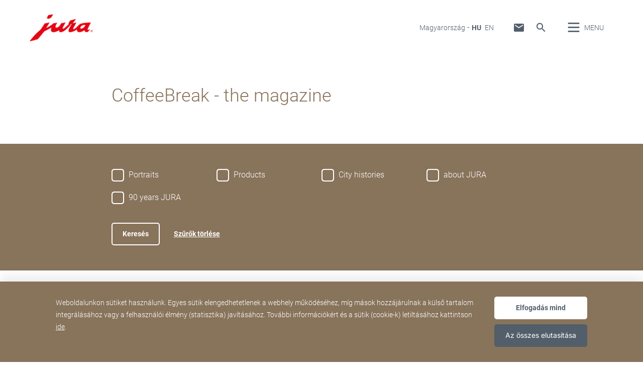

--- FILE ---
content_type: text/html; charset=utf-8
request_url: https://hu.jura.com/hu-HU/About-JURA/coffeebreak-das-magazin
body_size: 172899
content:

<!--[if IE]><![endif]-->
<!doctype html>
<!--[if lte IE 7]>            <html lang="hu-HU" class="no-js ie lte-ie8 lte-ie7" prefix="og: http://ogp.me/ns#"><![endif]-->
<!--[if IE 8]>                <html lang="hu-HU" class="no-js ie lte-ie8 ie8" prefix="og: http://ogp.me/ns#">    <![endif]-->
<!--[if IE 9]>                <html lang="hu-HU" class="no-js ie ie9" prefix="og: http://ogp.me/ns#">            <![endif]-->
<!--[if (gt IE 9)|!(IE)]><!-->
<html lang="hu-HU" class="no-js" prefix="og: http://ogp.me/ns#">
<!--<![endif]-->
<head>
    <meta http-equiv="X-UA-Compatible" content="IE=edge">
    

<script>window.dataLayer = window.dataLayer || [];</script>
<link rel="stylesheet" type="text/css" href="https://media.jura.com/css/consentbannermodification.css">
<!-- Google Tag Manager -->
<script>(function(w,d,s,l,i){w[l]=w[l]||[];w[l].push({'gtm.start':
new Date().getTime(),event:'gtm.js'});var f=d.getElementsByTagName(s)[0],
j=d.createElement(s),dl=l!='dataLayer'?'&l='+l:'';j.async=true;j.src=
'https://www.googletagmanager.com/gtm.js?id='+i+dl;f.parentNode.insertBefore(j,f);
})(window,document,'script','dataLayer','GTM-W968SDZ');</script>
<!-- End Google Tag Manager -->
    <title id="titTitle">CoffeeBreak - the magazine - JURA Hungary</title>
    <meta charset="utf-8">
    <meta name="viewport" content="width=device-width, initial-scale=1">
    <meta property="og:site_name" content="JURA Hungary" />
    <meta id="ctl01_metDescription" name="description" content="Read all the latest news in our CoffeeBreak magazine."></meta>


<meta id="ctl01_metRobots" name="robots" content="index, follow"></meta>




<link rel="shortcut icon" href="/favicon.ico" type="image/x-icon" />

<link rel="apple-touch-icon" href="/apple-touch-icon.png" />
<link rel="apple-touch-icon" sizes="57x57" href="/apple-touch-icon-57x57.png" />
<link rel="apple-touch-icon" sizes="72x72" href="/apple-touch-icon-72x72.png" />
<link rel="apple-touch-icon" sizes="114x114" href="/apple-touch-icon-114x114.png" />
<link rel="apple-touch-icon" sizes="144x144" href="/apple-touch-icon-144x144.png" />
<link rel="apple-touch-icon" sizes="57x57" href="/apple-touch-icon-60x60.png" />
<link rel="apple-touch-icon" sizes="72x72" href="/apple-touch-icon-120x120.png" />
<link rel="apple-touch-icon" sizes="114x114" href="/apple-touch-icon-76x76.png" />
<link rel="apple-touch-icon" sizes="144x144" href="/apple-touch-icon-152x152.png" />

<meta name="msapplication-TileColor" content="#ffffff" />
<meta name="msapplication-square70x70logo" content="smalltile.png" />
<meta name="msapplication-square150x150logo" content="mediumtile.png" />
<meta name="msapplication-wide310x150logo" content="widetile.png" />
<meta name="msapplication-square310x310logo" content="largetile.png" />


    <meta id="ctl02_ogTitle" property="og:title" content="CoffeeBreak - the magazine - JURA Hungary"></meta>
<meta id="ctl02_ogType" property="og:type" content="website"></meta>
<meta id="ctl02_ogUrl" property="og:url" content="https://hu.jura.com/hu-HU/About-JURA/coffeebreak-das-magazin"></meta>



<meta id="ctl02_ogDescription" property="og:description" content="Read all the latest news in our CoffeeBreak magazine."></meta>

    <script>
        document.documentElement.className = document.documentElement.className.replace(/(^|\s)no-js(\s|$)/, '$1js$2');

        if (('ontouchstart' in window) || window.DocumentTouch && document instanceof DocumentTouch) {
            document.documentElement.className += ' touch';
        }
    </script>
    <link rel="stylesheet" href="/assets/css/main.min.css?v=63903468755">

    <link rel="preload" href="/assets/fonts/fonts.min.css" as="style" />
    <link type="text/css" rel="stylesheet" href="/assets/fonts/fonts.min.css">

    <script src="/assets/js/head.min.js?v=63903468755"></script>

    <script>
        window.dataLayer = window.dataLayer || [];
        var dataLayerEntry = {"jura":{"ip_address":"a6bd84e95b9819dff8f827b4ef702b186cf49d117f6e8bba9ff53c094169e321","country_code":"hu","login_state":"0","site_language":"hu-HU","page_category":"Unternehmen und Presse","page_subcategory":""}};dataLayer.push(dataLayerEntry);
    </script>

    <script type="application/ld+json">
    {
      "@context" : "https://schema.org",
      "@type" : "WebSite",
      "name" : "JURA Hungary",
      "url" : "https://hu.jura.com/"
    }
    </script>
    

    
    

</head>

<body data-svgsprites-options='["/assets/media/svg/base.svg"]' >

    <form method="post" action="/hu-HU/About-JURA/coffeebreak-das-magazin" id="frmMain">
<div class="aspNetHidden">
<input type="hidden" name="__VIEWSTATE" id="__VIEWSTATE" value="ulzixyb7AyA7hu2Z0TlsarjvymEY8O5EkqJfQRa0UFii8TXEqw6dh5oMp4+iTLZJ6rckLxxh9y+8EpzLuUwH4RcGMBT6/8t76w+sCeStyArz4zQYtkGxYcGP99Czx625OEfi8GDnADJ50bNLqcb13q6+bbu83Y6aEQp33dIM3mVZyO+8IWJYd5KwaemDk9uKrzu7XNSoTcreW2pzlZOT6Rpq5PKhD0vRVJMJ2KfQWyfXEU1Q1aXL/m4gbjiFVcPE0nA055f5V4jvPYoI3ZAdEqxWSpD+8D12IkH+oljg7jiKa8romQrDaZofeUxAeccbN/8vuJsvydA3zLbnHRfFc4ikrppAyDZChmp5ELQuzwl7hCUCHfSse4+bgsYny8qWfk1M5Ne/TlREvK2DLxE1lETU8fimo2HwdF1zXNo570VaRVDrjy6DdkMh2BA2F8oYrs/GT9JQqoYJdPGV1kjt+DueVEacHzNeMojU0B3ndy9o3lMJH88nuCvZRIcYRh7hWrpLDrmLSUsWN1+hEXPq+rzbrXym2FCiEM+nOde7tyv4S549lQdb8HiHuHOBxgH/V75JLEjahdJxlLz7I7qxhgraqAn+1rvZzJFa1Nn7uRkV//3duHSMJH+sfM8a/5IeTxc884bzHiuSacLTmeE2a/FklzmrMhvYJ0Ge2vvylDfjJ0tW1kD41ug51Fna9SEBN9JBmLyhJrbNB+56JQdwPQ4uZLRMyVTATyN5esdlutDYv079Oxh2iO1YwRYiqDbTNYbZ0LjgqhBDQIFC1cAYc1wwNCCDnXC+PGh7Kv6/2OYor9pJWKLuczdscKMuCKx61IEjYk0nv/mQPGHTRaG9RCbRb7JRQH4sVxfnu7OyNVbr1vj+xzehXY/xFtVI0qakDMzB6k5X0dVoYTocIm2on7jmANK4oGKtM6mGHnYtn/L560949KmdGFDLU6ReO13zAA5YRdq+W2b/SYZmnvT3YGeHgOueGjNNMshM39xkd+nB1n/1Qm0+nAjw9oC9txdG0zlAyG0xG3AAqM0Q8n905ZrZ9NOraDSYTqvly10xguaUCovZwTL8ILyesT3F7Bzi3DuXZ6v8aqfB4BCqpCPPWrwYwVc4aqLkO7eJKv+kDwtvw6emEVchzfflOoIM8X7H+/[base64]/Q7figpbVS6TLLyFY1Z9TUrfNHWBbT/ASv2Lhh+Bc1Tjig4otgjczcnKAibDBMAKkADOPGIn/uVSq1CDbM/MrMz3beE/JvpZQeN6YZg0bpDFkxzYfgDugBr0pv8lqGuvWBZg+R2EY07/5s2fP363CMnRzryl6Yqlwc6wMmIPc97FRGnu0q5KMQCwP/RgHs+AIPKvKKP992TeaUqpZ9yHBgZ5FmfKjPaIdI8l3cVHm0R8bLgOXolzbAltlEXec8YXA18g3uCVvwEowUTndWXUkHR6bGlVVXr+d1H3m0aAUVrbEiK0CtxAc0v5xRgI2HeejiWrucE/KaJFI2pSHRk88ROnUGeYOzZy1cEtbi7fYCaOaSSX5zBu5G7R4E1YHYAmfyEVykZlU7a2fXn/KBFvflm/JjWQ/lVJbOJs8+TW3rG/q5/KJD+jxUUMU3pao+giJoGl46FG7OnjwWccdjElnECtZfXKl5gNXf/frsekW/dLWw2YCHFZG870ppXJ1NKzL6+lu+x5doPor1bcuUmvhqYVMjchNAVY0QK/+DOyTSI7fSKCJxVrd0mS6TnlKqi1/JYraeqi8LXcV3nAis4dG52zQTFPPcfwOMFAAuZQkorahPPcyDdP30MCMNR2ThErdElKX4hbwGJkV5PyMdg/kzqfseAr25GUWbC/Uhh/7w66vKkQloTW6i0mPcIhuvX+5+I0Ce+9VZG2iVSdraq+HqJqUOSOFnQZvGdd8OBc8DKvx9G7dY6PdGACx99QvJ7Yj8xHqu78Faax2YnW0Hgwecs8b5EYak79eWtnCF4BcR64bojgCtmai1JYIrjJUUazX36sNYrm4Bw7vux3+NvxE4/[base64]/w2i/IY7b/KI27892CkUr8Kns+in62plEF7DTZQnmQuIsu/[base64]/2z3GNMPwhVpdFgJV8q/mYZJ9L74N06GsGTB/GwSLgzoo3xQeGhcnmEET8A/CQGGdskLD5IGJDYjLLJp5SiWpKyIfhKtu05zoel+Y3K77Aa3ncpws7RHpwEMIn+oaW9Yx6LznSK+mY/rXkYMnLwqCr3XA5ownehqKjQIxAeilavjJ+Lp58vV3eKbQdZmv27kp2hpxgepGFipSH44NMmTC9zCPd+771UAa1duu15DM4k7LYMsjX0eCOpYXVk4++5pKzzX0GP7XOErOjXvrwyVUh5ilzNNfdonrKFpONnTY4GxCZ9hmmdm2hxaZYwWvpmWf/LbSj217TqbzYpDhmtOXJISLWAHIEs1gP9Ce/KaF3IBdwUGOlG0RoFMfEJFtBnvTcCl6HAqn74IEtpMc3J0ZJeK3cvf5QbIt0YeAbRKgtVtaIQlhzqQqA9NByi5CSvTUhhfzeVQq+L8OW/ldBEB2BEjINOah41BL4T/pxTRRrhaQYpuq/vVlc6PdQVnZ0mdP5ojWZaRSWRGQFazEs0AuX/coPEEMdmDfVcs1D0NX3h3Za3t+pcvfwnFxAKG7zbKD8rpZSFUXoyUmuIdoUIAGAfagv4VoORcZBpFU4/prJMkSNPZNiX6Hqt917GL+0hssPvf0TSwMvEVPGX86s38s95EzucGR0hc8xM0FXR/z+yS4pnNY75NA59u43syfrAhCV561dkEx9krErx1txkh6B88I5IvNuET/7+dlZ4gksQlVqRQ6YI6gcqy3r3A5Rt5HswDV7uxbMWBTjDNeLR8iEajxvhW8xEl9itJ3c6ThrABhNu5pts+ytdndm1a9h8c6LTjg50Ey/1iQx25q5UDd+RLVqmpdWCaGJV1z/+is+LFl2mUSyBupTlt07eIYt7hqmLjYd9/WvcUpfUKnLNZqi1gPixVqH9+RVmZdpuC4Henb5VokgodgzjoOQcGNLfLFCp0bETfPRDq490DFjLFDa2eq8d5uS+hNKBMgunFJCuzrMyWiPYDZS0t+oQghphraKC57HRW/OBS+PU9o7JiLCqTZivWLvCbmHUX7gtU/m1NXDDqKdg2TfL1EG+VAvwvKLR2l4d3kWKIMj4cDSD0KGOQZvANlNnnbdzOh79Cr9FNimmJ+rbYuGobtKRVIFTHpZ//H9ORtu/Zm2zGMPC17BmVqzmAhNN3TuL128BUdE119qBqXKfwT4dia5YAcXhRK1QyJyXYEKtznmbRijemTcOUlxVV0DE6WhvAHBAlCodK1dmXeBaLOJGNiS8N9qR8ALPYx+NgKKZejPuws+LfVwBRJlBp3mI5tf4q8F9BK09Ffu0LmQu6p2kSLIzyHKUFGtHzxdkxtTw0cXUHt/aZR5pQ6CCARaD0kk7+40izKd1mI9QNV0XA+e+sAfJgaBKn/LKQmmoC+KYOaUyh4KLg6dHXy6K93L7HuHBr4E7LEq/sChWzI7ToHLPZOjTjHVypjH00PVG1l8us3e45W+cHynD6aFibdJbXOR1eWRESEDaDg0QC5/kAGKEBgAVrZBE+VhazFmePFnGimLNh+S/ATT6xM8gIwwmAkMPANvqkgkD7d/0pgzQGMFwIKqTxdrZ8xtvRZUu1kUSvrmoLmfQw1pgzxoeIlMq4mIzDJUL/TcZgSZxOBc1wOESY5yCPuYXS0NIIM3SXZg832G1Ug0dDaKlb+w17NwO+KuLUfb6KHhWYz1eR6C3LFKVMsVWsfmdRzHz/veXsPRu4xaQfwgmGQBIXJZWEHh4AFRLUp4iFhRTEl6WAB+AivO7L/VRgbPm405MdkonrYsjLwsJJ8k3S5J0G98xjat/Pp4XSafr3V6d3LGzx5fjjLK0vebnc7K/xJtW9GdurnixebkTjEl5TMpHPez9aGupSAi2+iETlRnTijD6i0111A5JmFiaqwLEQizVS/bnQGp8U53EuMzHcrZ8U4g6Fyjtz/zAOvVtVJZSlphN70Fw79JAvIl4PHH5Ps383KC6F9wyhPfNIihFANxUkSpJZQvzKog2MsT/UVPI25eyjpinRJKvEpkvfNvXfx7Dw3wgbxyxt+XalNLX4jbRuT2eYntH79tbDw30r0BhOIiA/p2VzpefN7pkiQPzz7r9kay8/wTFqHVlRwW6ZtTLgmLZx80jZD6wgO1BdjtkHAi6R3JYDQRSbYC/bQwYc03vpyKA82wOOA+4Qwip5q5DU6Bu0c3PZbCiHiyRS40A5m3hVEvCJ+DeRhqWBicwxQ5Mo1/2cejwzrD7jgRpMtlGPuG1WmmcZLj4NWMtJL1T7+z7sVioRoUlSYlD8v7/vek7KOO/hIO7jsI5cI/nmXrYbx5FOhnyMIKDEdXEU40IeD3jH6JKCb3MSDqRbX1T7JzT+dAsANc+5ui2Lsqnre6QlxxWICfo7ZzoOiCWfymZffbCbCDcjTslymMldAtFIL5yiDMqd1B9IT4CzCjtE+ez1DUXZ1S/VcaOVgHoQm8FKqRJsGJBCaYUdHhqHQdxRjgPz8cWUeYAkEN14iLDITicfWLgGYpb11mXSG1yxcjCG2b3uMwMdWhwPqlQtVXX2MjyBUlayTJEXHUbkML3d83ObYtUjTZj1Jxm2NCrMdFnKR9W5oM1jfVGuXrvBJD/NIfzfunfA0qCg8ok9MzO1R2UyTODK6iOidBt8UtWxYrEW7xaZ9aj3O2HnW2ltFKIVPsa9Fp6mm1ArrCial9TyCfkN5pRkIMAtO/yJGoXhh0ISYxGGmbri//eaiq6M+tW61QmtKX0PWna5BX+cBqkkkgPdv6ToB+FBeCW0Vpzs/kTeoFvF3UFQ/iLIjKan83g0vKZQIZ3MuybF5x5Jl6caBOpuCZYM5jCwsgGgEO3Q5YU4uryh/TvD1EjtqeMCvTbafMQpDJb1NFP4Vgv/7BJBS1rrE5jrY29q2BNhrKkQ1R5yr6wuco0ImfahIsrctuxtT5bm1DEcVJstt+JwIazmvnYt7xpsVTWltxlb0uDCr1V0JaPRloBIpG7Nsyb0ZdJJ07b3BV0dXiKrIdFxKwIggvxJt1W+b+GLUql1Xo49ovRu1OkBmUenWdYbf4dk6mOuodR5ITIc/xfIoVBcgN7XNhpnsDeppxRes8cT5i8cQ7rsq22cu2A89N2riR2QjDZ7JE84OCzO3kyU8Yw5X0DAwMkRClha/s7V7owHyRTdd0lb+5nn1KPqaq7E6U2+9oj4j9UxsZmunCvZVxQcoX86F68aSe2/MoRM/+W0Ms9TnYcEDt3L6KixgBp/jWBKThVgSsCg2gy/kE3jzgwVBYZzGjag10ibZDYcKPe1HcMeaVGgFTnTeUC/EzWirARJgOixu+2PG4IpPiEkJOrpeGTUqvN4kG4gOfwqJuvP4w+MqmF97Q0Kl9eJ1hiZWhkQY49nwlxI7Y7dV6zVRQ2W2aHR0CWX9NFiYCJbihWAE3eNuXmUADQE5MBhEQu88EVzvFa3jsgR/kEHvqp9F5JFhfLnLL71zkca17ftQaMSr9/8XoNiYJeD7Q0g2eEa8KbXwberPylmUn9eheKfyPYJUqaJcvlz/hdwRzBkTmI7Faz7qf77hHmXkLoNIgO87VrXcc48c4symSZiN190g4xGqF9grgyx+Gp2vyQ/XAutUgSGQPevBRWxI0+tKrWSo9vYHEWcDgbywuXkbFHuepRSjfLzuIsflobl8yslhD5H4zH605rIp/ocpaZ3R0gJ+Ts8vojGemUNcsX/LaC4LRQSYPZgS1uSV5OMDSk7/YYN4/op9yZf1pXByx0QsAH98H/OvKOk3tcvSJf8OAh1Y1geWOSzlFeAIAypquQXNW7r+Em131tljqhn9csvt/1eQrX6uJCUz9yqbHsFv8pf9x2liMOIeolIDhzMoiODo7D7isd9J5DlcKkJGy6X+mj3fcB+VoGo0OjH3ibfKbCSmLc82J7Ce1bg1J6F8+DfoMJs/7KIdR2pMuvPfFcMsC8ISj1WMjm2s//0jV+n2PL/7QyKiFZqbNUd5pWD5r0cMbfKpq7lVl0uEd8oy2htC2dsm7wQsmKUhmwFWIuvhY4L+UEd++E0pHq27zSvypeBa86pDIQ81HLoC4kGoxoYBcyyjXAVsLV2i/[base64]/[base64]/QCSYymOcm78rYQdW1O/aw0m9PzJzdUN8DzXSTa9xaCcvLgpmNwaYvQQasMRDQz/qTP8OrZ9AwU9/RB2ZAwpow0aPfDsMxQalDflThAQ8eim1enO/yjHvc+o9pKraXUmqX1tkpCUQX3ND/0Tyf68IlWeBLaRDKBLp+71PeDg88KxDq+BAHs8JKaMG+gVZ0cx+yg8unIz+1ARzQICjjEety1h7bDZcN/eIqnWT8R9tSOo/moLLrho0n/vAg2U8TJirQT2b5eZrG6xpo2phOkybR6ZrA9BpO6+10PGXTLkZQgdJWoK/Kb5nO748UKv8mLw3SoFMse4UnuOmLYavIxfWX2UXkO/+Qt/8aW6H+jVmiMFhKdsSd6pIFvVAxlPLhOI7CcNUI9Iz+A/sjfVus945gKVs8WfKrevYzJGQydHZuiF9z4c8NPv45dkm9oLSgOTclwmdEs3CbEsKbLTaBrh+8nikESwjglFinLJ4Eq4O80iDIMwvLtyF22iDeHLS2168Gbf6Tx4s1ItCC+Zjvxq7b4g+VpwnksZ3V7trEtOMKuIUmQ3lAeF9aRFY/dnZNK1Qyqkfo1ClWNJ7xVvwfE7k7HGFSLcgEXe4N11tPTJbVrjzeLvAkdZWicOb4hb6yM9TmAkx0xwmkTsDJwu5IBl1XU2/S6Mq4vUGp+cB0I37Zqcv8JDgbFPTg7N7eWm0v99arOgqunvHW0a1NBLQsf0aVyZNJb7jBe4KeuqkqQkFhcFA4GinJ/LL4uq/oIJ2OLcYgB6KDv/nYpgvD5lk6NAEi+Z367Il82QTdxZO4rmvHQxCqSHiVMJmmcbM2lYk3TbAg5tbMgqW2uVYwhiSyhqa/aULlQ6Yn4nRPhg4gbhzJIdmhAvThp8wBfAbNqpkHKxM+C9viE9850jMpFbF0xFwd81c33RSiioswimM+s4OuC3D/TLCmdzwXdimXXljaaAhqTewFiSGTiE0lvlCkcXTjXs8Hk/Iw4Bq6EqtFfm0BWO4UMsvD2M+Y7N/biZe9mE3cCHjN3tQEM/aAnpfXRD6yu7D33BiBjMKDpndmGyXndC6PyYSpJxmEpgkuuXThvSKy0ZSzrM+lxRvdy+omKf00NJUZ/TIGCgoS9QlouTZAZAf9SdniWRyfIwEGgQeGfywbLxePUKFo9QR9ETzymLUL+2BrBodYq4f/ZbhPHF9eNLSEgBo91V958s4RBSnMXlaKH2ESyVP2UaXtak8W7Stik+F5IWH++LUwJ4ze8mf3HFkMTDZzH2a9/R4wDinRWzpfPmOmNtkuhp5GcL7zrkyaLecs34V2xpg5YZbV/r2SWeBsamrhRz52LVckHXLqqCHrGPrYilTJVhDdHqZMGB5EqEWCVY6v+JHgx4qeU7Wtw9e/XtoxFF8Q8l0kOFtNZuY2Dipot53Jf20y8GujVqZyAqWoW0+9oGuG8aGxT93dCfqLiKePJI/0uXgBv5NlYVfuY9bhcWL+VhITtEVKKcGLsS945FljXlD+j4ac9Sjjz+pb2shP2Fw7dvxyCMrf5WNJg6dar4cQkHLxS1YgtGIyVpjmBHLzCMpHk25ho5//KmPWc8K6wKSPKiV4lghxLed7mPzHpaRAlEIYc9AT7XIvHVe3isAPgeeceb0M3VMM7NohJ4tdpzWoJf/1B06TM6JRwuHx8pzrXJfZUX/iHWnhmuC0cv8lMo1WtIf9E0qnMR1TBxBPH4Q7kY4LF/oSdxEjs4Z/OjYVkI5EB7v5j8DHXHkJenI/z+8gSpfWzC/[base64]/riAAuCibp4tn/ejYE3I2uUEhAE5vulMyMb4fjLqnpGFF0Um9Pv5Q+Ua9Z5xn8WI7XgmXT2jGE/ZgdWGh6fqLb5RPsHHxv6PSjCKH0LJtdFMWMXIAEpCuLcfZB/yebXMcMfl9yvn1LI2KjDKzz2JaT3rJVMpkXbg58BF5mss/L3qDb2R7grdrq1hao5ZA5wjZZMP0YI41IaQDeg4iZTG6+8ZdtaOkb4xKfobvACFSmUgkEMO2mnhEE+Zk2oT1/XoTJG5KFuW/vSgOubzPaT/jxjVSTo9QGP8v7GnnLB7yX7joKGKfhN9nkGITlDNfIVJL0KwqKb/5kpsTM87wjiH5wTZjTGn2jJWa1XLNGMAAsABGm8+mmvhMCL5AG9LwB5r/YSwlvGTs/UfeYSKPT3f6I6UO7ryWhKQ7F9/DqniTvKozcF6biVfnML3QzV4uUmewP7m25NY60JVNtirvpZqTxdWwzxoQDtDEBav4RyWTYJxZ/[base64]/jDEApsru5CDoMe2kjz3OxUUIGrIFKZ46KXoYvlCeEekjKcAklDebtymLSDGVJe+tKDT8N1hBdrwkoredFPt9J1dO52OuLfiF//g9LjIUROiT/uZYVxgZ7/HjH7wCdM8Wx3sRGhWujahm9Bu7nl5QsEhnFLV3l2sf17bpDwugnvqHmYKE3M2i1nCciluihzFMRm4L0uboHnVO32Zfq+QqgeXUJAQuwVGH8PiAt25Iin2QEA5S4NrWo2lGcqKmNL+KD4SRTZhB5Y8g/HMr8vbUFYy6UGE8NEbooUg++6JUcfNMzR6vfMizr18T8+A4Notm44biMpEWzNl/Uu2ClQH+PMyrpJcqCzkpNUtyapk5vdH2mADSbJegs86GtmjWZLNoMED+EfBrhPFmho8RDZNBvJfdGrb6Ew772C7QQEy+ehamoSZaOdYdyYlL7fkGfxgpy8jtjZ2J5oqY1iGjABRkYJ081vrVI8H/yFzsV7ldjRS47kT8yKDP+Alj9Sfcp66K6A8vho0Y810GQG7ms3jDRw943SieiJ9YUG6sOkysgjGUyM1WLMnzrCfyhXbxSE63Keul6LQQ9IcFPu1mlpL3QaliBzaCQT/eyqPtTElK07ABN6CyXAKVbriV/gElypB/UV6Br+wDApi4+e/S3wZBtGknywbBjJ5lGLeZNKxwhdFyrGZnOgxnhykGZi18NAPVKqcvfvBUztKAXsFE90PsV5OXvJYW7sZ32imh/8F81b8Vy0fxz5GQprdQEiksW94y5AgBVp37S2pDICkMC/d3IUuBVWXaZyGyF34TaVUa3SfYj15ruW+ViXuD3WRTNDrIuCX/idD5untOEqDCef0hl15u5xSIcvBDZMWeXH21V1b2yF+QcFleSQKFQKCJUYMGjWdo3GaV/H2Ux4+K3X0UG5UY0w6rBroZGfOkXrQ5v2ON4E2hd1WscSlLP+tcO2WGUkxJOFEbLBvVn3Jrz6FfysguowuQCyfrJus3vgTBODno0WmbN9U8jIyrgnwOIMhnX9aI0JN8b65OXvxoQjtRmbRWYu1jX+EC7Q699QooDse6pK/F/Kl/UOiM5pyA1Ec/4Z+uN2o2q+yIAMQ3uMLd7IS/j+A6Iq65h6QH3Y2DA0cgoisrH0RWLrXsVvPGpsrX7htfdpBiXaZE/jQenbaRqWmWVvUrWBOxH3m2e001bD6A+0i4R0TvcIo5x4nqSCz5DgoUirL3Vk6wPv2A3Vf/qj2T+xgn7FCHkKu7YTF36XEapTNMRi+Ud/tt7G9NfUvH+vTeWE9CMTFota46tYCZcPNnEQx3bVbRpyAV1oPwMyK/RyfI1jQlQGLwYqdc5zbVkowgHh55Br4SMomRVjbPy9qcQZKhFlpmpoAcGuev9k91pMNoPVOiM9fhyUCZqY6SLmW3oRl2e4nP7oBxXopzPjP9LBNI2u+XpBO2jAlnJo9SVvJn+oyPxah+1A1J9nqZ8DvC30IrikbdoZLFeYmMF66WZG20W1jtdUWe2k2/LylorlRBj5Z8uXhe9MiwbbdBdyiVWlY3DtNGw5OC3ktunNt406Ujannr6T68mQOYinquBn9ea0+x7Oz7zC1+ayGfabUHTis2EQ82kHPF36QisKc1qNBL56KSxdUP0bj6RFmqRdrQ/9eOO65QcjuOlJ8rjWjfs0n59C1eeaZJ1zpilPGUxo0Ccc5kBPB/R+iEIjGaoigvgyYdB9yZdL8paizrWRgUCB6FHFNtwCOMTCNLsOhtcTVZyXMwGiMCZ1jUcogXmfQc6SF9x7ixP3p9EJ3o+tiWrNAHMAUaonjJmhAh4ytE96YQavbFiB7kqmTYw1vnzTW9IYM4aoitQZog5e8HgPdhwd0/FXKXn6FyMNUtreiNVlOiT0nBh73eDzpn4Sl1r7APcNT0H8Ntab2IRwghnr5itycgcFYsra9wb0HBkLZlNZPIx7P8D/U09NJHz+IZPTMwGr+78K2sQ5oYSVyuGFm0KAVB62QrvnOsmI0gIVkVwdvsdNG5AZB1kg3Xoi198r+QsvuTdwlhfDVAE0WrPjKe0coEHbFZ8kHgdsICkFEktr7XHSyk4vpbxdQ5CD5eXEZGJD6nm2kj0Tbr8NCWW8vFNKo/dbQ/k6i0gNmQ4uazBlQjq0IzJQi9rY+OqqzT4Dp3gylSyN2TtYg2Nc6+begyx64T+kaMPWEzgAEQrtqjU2/Kfl28MN4k0yYu/v+swIWcUyDevemerPu+a5H1Nhg0AVdPi1avkTdIiqMWsQqQovHQy/reQaybFNHTSQvi+YP4ruPKQGUjLcpATiB4XNyVa1qRn0uvMzbY2+9caj8DWucvlVWbV/Iwm+11h6v+FFiPRLfwrubqYXTu7TvT9udkX2wUZNUoVITXks7UbVtGw95kw5WdcP/C0mNRTmAi4P6iDHEPveVP/IX+S8uHhDjr0O7UFiv09qpVwR3hvAZVIVKfsWKCSZEHdSuMcZxMbL/zMKQx+sAqtS/AHhJ+/9RIE8U8+3g3/65hSbPjNCxxZhpU/NUvqzECG+MJzWYyEt7fE35UTlAdY6WDdp2lfWWgkjekS+RzsaXHC4kxvTFJ3BYLFXKY5y6FfXFwOr65V2As3BkAg/rylPb7uK1v6E0yHZMyfpONAzPALkgmWsxy3EwClH4Ebuo9vcv1njaQiMdYpVj4EIWquaE9xltTmRyNoDoVKcD/wGmrDn/BvbsRjK9rFm3kVOLve3i9Zdhc7Ip1IOOhOJJHizDmUCG0AOGUV/ZWKCXSRwXqtOSc6bvKbNArZNqSgW2Rab1tZxuEO+yc0/c+d6L/+bQ58xRx/LrOAIz94o0IlJuxlRzq5MTTYpU4QbLYtyIH1LsnRmYH79hxLL2Ult659VYJPYdpminaJnPMqj9Dwc97Y2+4vZGDPgwHniVqm0ePcEc8jXbpdUsqqEI7bYA9VAICf/V/0lNYvnzmSkosxJW99918M6/i1JBz1gaUkZgwIiUCDdpygWmLUOAZ0VZH6mazReQTgfTbeJ3uUUC0DHQH+sEoeAoHeXv01tPszU4h9Jatmt8WVgyTLCO3VtUfrBKosWRFkhwb4Lu35TXkstBSW6TEq+BD970NCxLZSPzzuRolLbhtt4p7RbZpqvmQ2uVO/80umDGquxWRITcetPHI+jAa1QMFbPry4Chf8kwh6TtwK+uvE9zKc5/+qwuqcuD8EuraDh9uBArAqv0UNhntN+11QCAMuFqUWuLqvC+FMW+g5wp8kpXVQNirVZqO3BIUYaYumWlifrMSjnZF0VfzWQ3LcYsqne3nTYrEVzsdm9LQzBLydX8CMlymzckSnXtoa1R57oTJdKp6hzsGDTBTfsTwyV8md4rSEBImVS7kvadfk49fQ/snFnraqnDHnGeHzE59SNYnf5IqOywiRbbppCDL7PfTVO5nxwOywr4y5xxr4R4W1j6dZboWIwCHFNN3gV7u2ikBDDnSdpWwp2Vu6nTQDO3eYaL/JkLWDI7oY59imsaDXG+zB3LxhKB4r4ZhwLRSBTIoPvgCU5brZNl7IO8jiWVc4OHlWMXLM/giWjgooHuC0mLCoCmlGKaukyE74QQLi0hKAgqK3C0lkBqvyJcesPDtjBK/I7pxwO47dpfQD1lzhVGgZ73x7gaQ0TtK/eMZwTGdB6ce3DNwr06FXW6YYvXRPL/HElDns7OYxzbsw9yLECPs0sQBNfx4lqI8xQGQLDJn8WUk0wnEouNX8q8lZzXcyLuE6sr0B2sGnKuEix/ylkfOJpN0vSOmilfLOsxWO9LHthQpd5mo0OKYrOmEtJlbY2AaoBKt0qq0K1kN/Q29fyJjjvtp0nFN47mw2Dbcwvp3AN/KZj2fGiBPAcwJ6nAqek+seIW+dKgl8+OAG6tAxypTS1BhD6JR0xKbD/zrKvCWCc2Peg1lDaZ1BLBJzofyCq+/sSdvKCouxb1fN/WHUAd/sKOHLFlTbyXUEf1UxhPM2FLyhQMk1yyJYL3a2Tfi8InorS13/t7MhXuOPA6PR4C94HruvpSIdSdRmmJjdwzHZjB+tVK3J08ZXf6foZEJ5evqAIzZ3EJgtFjv0Ye5vvS51K4F3E5CH43WUUogE8qJq6lzJf/kDVvZmdiT28FJ/ZouYM/mC4JeDypZo+yDpPW6cDw4y3eeCIR8iGcQeTTD3T0yVFXuQeWYNDFh1l0stRrcisRqVtrx5vteu7HNm/Tdtk44XqdeH0mDktYg27Lr6ldJaCwFGpg7rViwt68mgRby4KPF6xemMeHB0fVw=" />
</div>

<div class="aspNetHidden">

	<input type="hidden" name="__VIEWSTATEGENERATOR" id="__VIEWSTATEGENERATOR" value="5143E20A" />
	<input type="hidden" name="__EVENTTARGET" id="__EVENTTARGET" value="" />
	<input type="hidden" name="__EVENTARGUMENT" id="__EVENTARGUMENT" value="" />
	<input type="hidden" name="__EVENTVALIDATION" id="__EVENTVALIDATION" value="4fBBMYF2ux0o+pj1tQ3d8MPIYMRB2p1xX3xKp+ClRMoYAuvzdIC2xfJkhUFyNpqDcIhuw4AdyrwZOy9SpBHKs+t5buhFUo10LretkFDPjl8jqqWZaLUTCIfdmFxNvrDa+sN7WSTTtjJfyUe9s2b58917slRQg3GEC71IZas/MPxAdjIN" />
</div>
        
        <div class="role-assistive" id="top-of-site-pixel-anchor">
            <a href="#access-content">
                [Skip to content]</a>
            <a href="#access-search">
                [Skip to search]</a>
        </div>

        <div class="page-wrapper">

            

<div class="page-header" role="banner">
    <div class="header-inner">
        <a id="ctl05_hplLogo" title="[Home]" class="logo" href="/hu-HU/"><img src="/-/media/global/images/logo/logo.png?h=118&amp;iar=0&amp;w=276&amp;hash=FF5732051D718D4C9471A7B583481FBD" alt="" width="276" height="118" /></a>
        

        <div id="ctl05_divNavMetaNavigation" class="navs mod_metanavigation" data-init="metanavigation" data-metanavigation-options="{&quot;juraworld&quot;:false}">
            <h3 class="role-assistive">
                [Change Country]
            </h3>

            

<div class="item countries" data-init="expandable">
    <a class="mod_link var_icon trigger" data-init="lightbox" data-lightbox-options='{"fullscreen": true}' data-lightbox-options='{"width": "100%", "height": "100%", "autoSize": false}'
        role="button" tabindex="0" href="#countrieslist">
        Magyarország
    </a>

    
            <div class="content" id="countrieslist">
                <a class="logo" href="/">
                    <img src="/-/media/global/images/logo/logo.png?h=118&amp;iar=0&amp;w=276&amp;hash=FF5732051D718D4C9471A7B583481FBD" alt="" width="276" height="118" />
                </a>
                <h1 class="countries_title">JURA az Ön régiójában</h1>
                <div class="inner nav nav-country">
                    <ul data-init="diagonalmenu" data-metanavigation="countries" data-diagonalmenu-options='{"delay":500,"domSelectors":{"item":"&gt;li" },"stateClasses":{"hovered":"state-inpath"}}'>
        
            <li id="ctl05_ctl00_repContinents_liContinent_0" class="state-inpath">
                <span id="ctl05_ctl00_repContinents_lblContinent_0" class="continent" data-metanavigation="continent" role="button" tabindex="0">Europe</span>
                

                <div id="ctl05_ctl00_repContinents_pnlCountries_0" class="countries">
	
                    <ul class="multicolumn">
                        
                                <li id="ctl05_ctl00_repContinents_repCountries_0_liCountry_0">
                                    
                                    <a id="ctl05_ctl00_repContinents_repCountries_0_hplCountry_0" title="België" data-metanavigation="country" href="https://be.jura.com/nl/">België</a>
                                </li>
                            
                                <li id="ctl05_ctl00_repContinents_repCountries_0_liCountry_1">
                                    
                                    <a id="ctl05_ctl00_repContinents_repCountries_0_hplCountry_1" title="Bulgaria" data-metanavigation="country" href="https://bg.jura.com/en/">Bulgaria</a>
                                </li>
                            
                                
                            
                                <li id="ctl05_ctl00_repContinents_repCountries_0_liCountry_3">
                                    
                                    <a id="ctl05_ctl00_repContinents_repCountries_0_hplCountry_3" title="Republika Hrvatska" data-metanavigation="country" href="https://hr.jura.com/hr-HR/">Republika Hrvatska</a>
                                </li>
                            
                                <li id="ctl05_ctl00_repContinents_repCountries_0_liCountry_4">
                                    
                                    <a id="ctl05_ctl00_repContinents_repCountries_0_hplCountry_4" title="Cyprus" data-metanavigation="country" href="https://gr.jura.com/el/">Cyprus</a>
                                </li>
                            
                                <li id="ctl05_ctl00_repContinents_repCountries_0_liCountry_5">
                                    
                                    <a id="ctl05_ctl00_repContinents_repCountries_0_hplCountry_5" title="Česká republika" data-metanavigation="country" href="https://cz.jura.com/cs/">Česká republika</a>
                                </li>
                            
                                <li id="ctl05_ctl00_repContinents_repCountries_0_liCountry_6">
                                    
                                    <a id="ctl05_ctl00_repContinents_repCountries_0_hplCountry_6" title="Danmark" data-metanavigation="country" href="https://dk.jura.com/da/">Danmark</a>
                                </li>
                            
                                <li id="ctl05_ctl00_repContinents_repCountries_0_liCountry_7">
                                    
                                    <a id="ctl05_ctl00_repContinents_repCountries_0_hplCountry_7" title="Deutschland" data-metanavigation="country" href="https://de.jura.com/de/">Deutschland</a>
                                </li>
                            
                                <li id="ctl05_ctl00_repContinents_repCountries_0_liCountry_8">
                                    
                                    <a id="ctl05_ctl00_repContinents_repCountries_0_hplCountry_8" title="Deutschland Gastro" data-metanavigation="country" href="https://www.juragastroworld.de/de/">Deutschland Gastro</a>
                                </li>
                            
                                <li id="ctl05_ctl00_repContinents_repCountries_0_liCountry_9">
                                    
                                    <a id="ctl05_ctl00_repContinents_repCountries_0_hplCountry_9" title="Eesti" data-metanavigation="country" href="https://ee.jura.com/et/">Eesti</a>
                                </li>
                            
                                <li id="ctl05_ctl00_repContinents_repCountries_0_liCountry_10">
                                    
                                    <a id="ctl05_ctl00_repContinents_repCountries_0_hplCountry_10" title="España" data-metanavigation="country" href="https://es.jura.com/es/">España</a>
                                </li>
                            
                                <li id="ctl05_ctl00_repContinents_repCountries_0_liCountry_11">
                                    
                                    <a id="ctl05_ctl00_repContinents_repCountries_0_hplCountry_11" title="France" data-metanavigation="country" href="https://fr.jura.com/fr/">France</a>
                                </li>
                            
                                <li id="ctl05_ctl00_repContinents_repCountries_0_liCountry_12">
                                    
                                    <a id="ctl05_ctl00_repContinents_repCountries_0_hplCountry_12" title="Greece" data-metanavigation="country" href="https://gr.jura.com/el/">Greece</a>
                                </li>
                            
                                <li id="ctl05_ctl00_repContinents_repCountries_0_liCountry_13" class="state-active">
                                    <span id="ctl05_ctl00_repContinents_repCountries_0_lblCountry_13" data-metanavigation="country">Magyarország</span>
                                    
                                </li>
                            
                                <li id="ctl05_ctl00_repContinents_repCountries_0_liCountry_14">
                                    
                                    <a id="ctl05_ctl00_repContinents_repCountries_0_hplCountry_14" title="Îsland" data-metanavigation="country" href="https://is.jura.com/en/">Îsland</a>
                                </li>
                            
                                <li id="ctl05_ctl00_repContinents_repCountries_0_liCountry_15">
                                    
                                    <a id="ctl05_ctl00_repContinents_repCountries_0_hplCountry_15" title="Ireland" data-metanavigation="country" href="https://ie.jura.com/en/">Ireland</a>
                                </li>
                            
                                <li id="ctl05_ctl00_repContinents_repCountries_0_liCountry_16">
                                    
                                    <a id="ctl05_ctl00_repContinents_repCountries_0_hplCountry_16" title="ישראל / Israel" data-metanavigation="country" href="https://www.jura.co.il/" target="_blank">ישראל / Israel</a>
                                </li>
                            
                                <li id="ctl05_ctl00_repContinents_repCountries_0_liCountry_17">
                                    
                                    <a id="ctl05_ctl00_repContinents_repCountries_0_hplCountry_17" title="Italia" data-metanavigation="country" href="https://it.jura.com/it/">Italia</a>
                                </li>
                            
                                <li id="ctl05_ctl00_repContinents_repCountries_0_liCountry_18">
                                    
                                    <a id="ctl05_ctl00_repContinents_repCountries_0_hplCountry_18" title="Latvija" data-metanavigation="country" href="https://lv.jura.com/lv/">Latvija</a>
                                </li>
                            
                                <li id="ctl05_ctl00_repContinents_repCountries_0_liCountry_19">
                                    
                                    <a id="ctl05_ctl00_repContinents_repCountries_0_hplCountry_19" title="Lietuva" data-metanavigation="country" href="https://lt.jura.com/lt/">Lietuva</a>
                                </li>
                            
                                <li id="ctl05_ctl00_repContinents_repCountries_0_liCountry_20">
                                    
                                    <a id="ctl05_ctl00_repContinents_repCountries_0_hplCountry_20" title="Luxembourg" data-metanavigation="country" href="https://lu.jura.com/fr/">Luxembourg</a>
                                </li>
                            
                                <li id="ctl05_ctl00_repContinents_repCountries_0_liCountry_21">
                                    
                                    <a id="ctl05_ctl00_repContinents_repCountries_0_hplCountry_21" title="Nederland" data-metanavigation="country" href="https://nl.jura.com/nl/">Nederland</a>
                                </li>
                            
                                <li id="ctl05_ctl00_repContinents_repCountries_0_liCountry_22">
                                    
                                    <a id="ctl05_ctl00_repContinents_repCountries_0_hplCountry_22" title="Norge" data-metanavigation="country" href="https://no.jura.com/nn/">Norge</a>
                                </li>
                            
                                <li id="ctl05_ctl00_repContinents_repCountries_0_liCountry_23">
                                    
                                    <a id="ctl05_ctl00_repContinents_repCountries_0_hplCountry_23" title="Österreich" data-metanavigation="country" href="https://at.jura.com/de/">Österreich</a>
                                </li>
                            
                                <li id="ctl05_ctl00_repContinents_repCountries_0_liCountry_24">
                                    
                                    <a id="ctl05_ctl00_repContinents_repCountries_0_hplCountry_24" title="Polska" data-metanavigation="country" href="https://pl.jura.com/pl/">Polska</a>
                                </li>
                            
                                <li id="ctl05_ctl00_repContinents_repCountries_0_liCountry_25">
                                    
                                    <a id="ctl05_ctl00_repContinents_repCountries_0_hplCountry_25" title="Portugal" data-metanavigation="country" href="https://pt.jura.com/pt/">Portugal</a>
                                </li>
                            
                                <li id="ctl05_ctl00_repContinents_repCountries_0_liCountry_26">
                                    
                                    <a id="ctl05_ctl00_repContinents_repCountries_0_hplCountry_26" title="Россия / Russia" data-metanavigation="country" href="https://ru.jura.com/ru/">Россия / Russia</a>
                                </li>
                            
                                <li id="ctl05_ctl00_repContinents_repCountries_0_liCountry_27">
                                    
                                    <a id="ctl05_ctl00_repContinents_repCountries_0_hplCountry_27" title="Romania" data-metanavigation="country" href="https://ro.jura.com/ro/">Romania</a>
                                </li>
                            
                                <li id="ctl05_ctl00_repContinents_repCountries_0_liCountry_28">
                                    
                                    <a id="ctl05_ctl00_repContinents_repCountries_0_hplCountry_28" title="Switzerland" data-metanavigation="country" href="https://ch.jura.com/de/">Switzerland</a>
                                </li>
                            
                                <li id="ctl05_ctl00_repContinents_repCountries_0_liCountry_29">
                                    
                                    <a id="ctl05_ctl00_repContinents_repCountries_0_hplCountry_29" title="Slovenija" data-metanavigation="country" href="https://sl.jura.com/sl/">Slovenija</a>
                                </li>
                            
                                <li id="ctl05_ctl00_repContinents_repCountries_0_liCountry_30">
                                    
                                    <a id="ctl05_ctl00_repContinents_repCountries_0_hplCountry_30" title="Slovensko" data-metanavigation="country" href="https://sk.jura.com/sk/">Slovensko</a>
                                </li>
                            
                                <li id="ctl05_ctl00_repContinents_repCountries_0_liCountry_31">
                                    
                                    <a id="ctl05_ctl00_repContinents_repCountries_0_hplCountry_31" title="Suomi" data-metanavigation="country" href="https://fi.jura.com/fi/">Suomi</a>
                                </li>
                            
                                <li id="ctl05_ctl00_repContinents_repCountries_0_liCountry_32">
                                    
                                    <a id="ctl05_ctl00_repContinents_repCountries_0_hplCountry_32" title="Sverige" data-metanavigation="country" href="https://se.jura.com/sv/">Sverige</a>
                                </li>
                            
                                <li id="ctl05_ctl00_repContinents_repCountries_0_liCountry_33">
                                    
                                    <a id="ctl05_ctl00_repContinents_repCountries_0_hplCountry_33" title="Türkiye" data-metanavigation="country" href="https://tr.jura.com/tr/">Türkiye</a>
                                </li>
                            
                                <li id="ctl05_ctl00_repContinents_repCountries_0_liCountry_34">
                                    
                                    <a id="ctl05_ctl00_repContinents_repCountries_0_hplCountry_34" title="United Kingdom" data-metanavigation="country" href="https://uk.jura.com/en/">United Kingdom</a>
                                </li>
                            
                                <li id="ctl05_ctl00_repContinents_repCountries_0_liCountry_35">
                                    
                                    <a id="ctl05_ctl00_repContinents_repCountries_0_hplCountry_35" title="Україна / Ukraine" data-metanavigation="country" href="https://ua.jura.com/uk/" target="|Custom">Україна / Ukraine</a>
                                </li>
                            
                    </ul>
                
</div>
            </li>
        
            <li id="ctl05_ctl00_repContinents_liContinent_1">
                <span id="ctl05_ctl00_repContinents_lblContinent_1" class="continent" data-metanavigation="continent" role="button" tabindex="0">America</span>
                

                <div id="ctl05_ctl00_repContinents_pnlCountries_1" class="countries">
	
                    <ul class="multicolumn">
                        
                                <li id="ctl05_ctl00_repContinents_repCountries_1_liCountry_0">
                                    
                                    <a id="ctl05_ctl00_repContinents_repCountries_1_hplCountry_0" title="Brasil" data-metanavigation="country" href="https://br-pro.jura.com/pt/">Brasil</a>
                                </li>
                            
                                
                            
                                <li id="ctl05_ctl00_repContinents_repCountries_1_liCountry_2">
                                    
                                    <a id="ctl05_ctl00_repContinents_repCountries_1_hplCountry_2" title="Canada" data-metanavigation="country" href="https://ca.jura.com/en/" target="|Custom">Canada</a>
                                </li>
                            
                                <li id="ctl05_ctl00_repContinents_repCountries_1_liCountry_3">
                                    
                                    <a id="ctl05_ctl00_repContinents_repCountries_1_hplCountry_3" title="Colombia" data-metanavigation="country" href="https://co.jura.com/es/">Colombia</a>
                                </li>
                            
                                <li id="ctl05_ctl00_repContinents_repCountries_1_liCountry_4">
                                    
                                    <a id="ctl05_ctl00_repContinents_repCountries_1_hplCountry_4" title="Costa Rica" data-metanavigation="country" href="https://cr.jura.com/es/">Costa Rica</a>
                                </li>
                            
                                <li id="ctl05_ctl00_repContinents_repCountries_1_liCountry_5">
                                    
                                    <a id="ctl05_ctl00_repContinents_repCountries_1_hplCountry_5" title="Guatemala" data-metanavigation="country" href="https://gt.jura.com/es/">Guatemala</a>
                                </li>
                            
                                <li id="ctl05_ctl00_repContinents_repCountries_1_liCountry_6">
                                    
                                    <a id="ctl05_ctl00_repContinents_repCountries_1_hplCountry_6" title="México" data-metanavigation="country" href="https://mx.jura.com/es/">México</a>
                                </li>
                            
                                <li id="ctl05_ctl00_repContinents_repCountries_1_liCountry_7">
                                    
                                    <a id="ctl05_ctl00_repContinents_repCountries_1_hplCountry_7" title="Panamá" data-metanavigation="country" href="https://pa.jura.com/es/">Panamá</a>
                                </li>
                            
                                <li id="ctl05_ctl00_repContinents_repCountries_1_liCountry_8">
                                    
                                    <a id="ctl05_ctl00_repContinents_repCountries_1_hplCountry_8" title="Perú" data-metanavigation="country" href="https://pe.jura.com/es/">Perú</a>
                                </li>
                            
                                
                            
                                <li id="ctl05_ctl00_repContinents_repCountries_1_liCountry_10">
                                    
                                    <a id="ctl05_ctl00_repContinents_repCountries_1_hplCountry_10" title="USA" data-metanavigation="country" href="https://us.jura.com/en/">USA</a>
                                </li>
                            
                                <li id="ctl05_ctl00_repContinents_repCountries_1_liCountry_11">
                                    
                                    <a id="ctl05_ctl00_repContinents_repCountries_1_hplCountry_11" title="Venezuela" data-metanavigation="country" href="https://ve.jura.com/es/">Venezuela</a>
                                </li>
                            
                    </ul>
                
</div>
            </li>
        
            <li id="ctl05_ctl00_repContinents_liContinent_2">
                <span id="ctl05_ctl00_repContinents_lblContinent_2" class="continent" data-metanavigation="continent" role="button" tabindex="0">Asia</span>
                

                <div id="ctl05_ctl00_repContinents_pnlCountries_2" class="countries">
	
                    <ul class="multicolumn">
                        
                                <li id="ctl05_ctl00_repContinents_repCountries_2_liCountry_0">
                                    
                                    <a id="ctl05_ctl00_repContinents_repCountries_2_hplCountry_0" title="Brunei" data-metanavigation="country" href="https://sg.jura.com/en/">Brunei</a>
                                </li>
                            
                                <li id="ctl05_ctl00_repContinents_repCountries_2_liCountry_1">
                                    
                                    <a id="ctl05_ctl00_repContinents_repCountries_2_hplCountry_1" title="Cambodia" data-metanavigation="country" href="https://sg.jura.com/en/">Cambodia</a>
                                </li>
                            
                                <li id="ctl05_ctl00_repContinents_repCountries_2_liCountry_2">
                                    
                                    <a id="ctl05_ctl00_repContinents_repCountries_2_hplCountry_2" title="中国 / China" data-metanavigation="country" href="https://jura.cn/zh">中国 / China</a>
                                </li>
                            
                                <li id="ctl05_ctl00_repContinents_repCountries_2_liCountry_3">
                                    
                                    <a id="ctl05_ctl00_repContinents_repCountries_2_hplCountry_3" title="中国 / China PRO" data-metanavigation="country" href="https://cn.jura.com/zh/">中国 / China PRO</a>
                                </li>
                            
                                <li id="ctl05_ctl00_repContinents_repCountries_2_liCountry_4">
                                    
                                    <a id="ctl05_ctl00_repContinents_repCountries_2_hplCountry_4" title="Hong Kong" data-metanavigation="country" href="https://hk.jura.com/en/">Hong Kong</a>
                                </li>
                            
                                <li id="ctl05_ctl00_repContinents_repCountries_2_liCountry_5">
                                    
                                    <a id="ctl05_ctl00_repContinents_repCountries_2_hplCountry_5" title="Indonesia" data-metanavigation="country" href="https://id.jura.com/en/">Indonesia</a>
                                </li>
                            
                                <li id="ctl05_ctl00_repContinents_repCountries_2_liCountry_6">
                                    
                                    <a id="ctl05_ctl00_repContinents_repCountries_2_hplCountry_6" title="日本 / Japan" data-metanavigation="country" href="https://jp.jura.com/ja/">日本 / Japan</a>
                                </li>
                            
                                <li id="ctl05_ctl00_repContinents_repCountries_2_liCountry_7">
                                    
                                    <a id="ctl05_ctl00_repContinents_repCountries_2_hplCountry_7" title="Қазақстан" data-metanavigation="country" href="https://kz.jura.com/ru/">Қазақстан</a>
                                </li>
                            
                                <li id="ctl05_ctl00_repContinents_repCountries_2_liCountry_8">
                                    
                                    <a id="ctl05_ctl00_repContinents_repCountries_2_hplCountry_8" title="澳門 / Macau" data-metanavigation="country" href="https://hk.jura.com/en/">澳門 / Macau</a>
                                </li>
                            
                                <li id="ctl05_ctl00_repContinents_repCountries_2_liCountry_9">
                                    
                                    <a id="ctl05_ctl00_repContinents_repCountries_2_hplCountry_9" title="Malaysia" data-metanavigation="country" href="https://my.jura.com/en/">Malaysia</a>
                                </li>
                            
                                <li id="ctl05_ctl00_repContinents_repCountries_2_liCountry_10">
                                    
                                    <a id="ctl05_ctl00_repContinents_repCountries_2_hplCountry_10" title="Philippines" data-metanavigation="country" href="https://sg.jura.com/en/">Philippines</a>
                                </li>
                            
                                <li id="ctl05_ctl00_repContinents_repCountries_2_liCountry_11">
                                    
                                    <a id="ctl05_ctl00_repContinents_repCountries_2_hplCountry_11" title="Singapore" data-metanavigation="country" href="https://sg.jura.com/en/">Singapore</a>
                                </li>
                            
                                <li id="ctl05_ctl00_repContinents_repCountries_2_liCountry_12">
                                    
                                    <a id="ctl05_ctl00_repContinents_repCountries_2_hplCountry_12" title="대한민국 / South Korea" data-metanavigation="country" href="https://kr.jura.com/ko-KR/">대한민국 / South Korea</a>
                                </li>
                            
                                <li id="ctl05_ctl00_repContinents_repCountries_2_liCountry_13">
                                    
                                    <a id="ctl05_ctl00_repContinents_repCountries_2_hplCountry_13" title="台湾 / Taiwan" data-metanavigation="country" href="https://tw.jura.com/zh-TW/">台湾 / Taiwan</a>
                                </li>
                            
                                <li id="ctl05_ctl00_repContinents_repCountries_2_liCountry_14">
                                    
                                    <a id="ctl05_ctl00_repContinents_repCountries_2_hplCountry_14" title="ประเทศไทย / Thailand" data-metanavigation="country" href="https://th.jura.com/en/">ประเทศไทย / Thailand</a>
                                </li>
                            
                                <li id="ctl05_ctl00_repContinents_repCountries_2_liCountry_15">
                                    
                                    <a id="ctl05_ctl00_repContinents_repCountries_2_hplCountry_15" title="Việt Nam / Vietnam" data-metanavigation="country" href="https://vn.jura.com/en/">Việt Nam / Vietnam</a>
                                </li>
                            
                    </ul>
                
</div>
            </li>
        
            <li id="ctl05_ctl00_repContinents_liContinent_3">
                <span id="ctl05_ctl00_repContinents_lblContinent_3" class="continent" data-metanavigation="continent" role="button" tabindex="0">Africa / Middle East</span>
                

                <div id="ctl05_ctl00_repContinents_pnlCountries_3" class="countries">
	
                    <ul class="multicolumn">
                        
                                <li id="ctl05_ctl00_repContinents_repCountries_3_liCountry_0">
                                    
                                    <a id="ctl05_ctl00_repContinents_repCountries_3_hplCountry_0" title="‏البحرين‏ / Bahrain‎" data-metanavigation="country" href="https://bh.jura.com/en/">‏البحرين‏ / Bahrain‎</a>
                                </li>
                            
                                <li id="ctl05_ctl00_repContinents_repCountries_3_liCountry_1">
                                    
                                    <a id="ctl05_ctl00_repContinents_repCountries_3_hplCountry_1" title="ישראל / Israel" data-metanavigation="country" href="http://www.jura.co.il/">ישראל / Israel</a>
                                </li>
                            
                                <li id="ctl05_ctl00_repContinents_repCountries_3_liCountry_2">
                                    
                                    <a id="ctl05_ctl00_repContinents_repCountries_3_hplCountry_2" title="قطر / Qatar" data-metanavigation="country" href="https://qa.jura.com/en/">قطر / Qatar</a>
                                </li>
                            
                                <li id="ctl05_ctl00_repContinents_repCountries_3_liCountry_3">
                                    
                                    <a id="ctl05_ctl00_repContinents_repCountries_3_hplCountry_3" title="South Africa" data-metanavigation="country" href="https://za.jura.com/en/">South Africa</a>
                                </li>
                            
                                <li id="ctl05_ctl00_repContinents_repCountries_3_liCountry_4">
                                    
                                    <a id="ctl05_ctl00_repContinents_repCountries_3_hplCountry_4" title="المملكة المغربية / Maroc" data-metanavigation="country" href="https://ma.jura.com/fr/">المملكة المغربية / Maroc</a>
                                </li>
                            
                                <li id="ctl05_ctl00_repContinents_repCountries_3_liCountry_5">
                                    
                                    <a id="ctl05_ctl00_repContinents_repCountries_3_hplCountry_5" title="سلطنة عمان / Oman" data-metanavigation="country" href="https://om.jura.com/en/" target="|Custom">سلطنة عمان / Oman</a>
                                </li>
                            
                                <li id="ctl05_ctl00_repContinents_repCountries_3_liCountry_6">
                                    
                                    <a id="ctl05_ctl00_repContinents_repCountries_3_hplCountry_6" title="الإمارات العربيّة المتّحدة / United Arab Emirates" data-metanavigation="country" href="https://uae.jura.com/en/">الإمارات العربيّة المتّحدة / United Arab Emirates</a>
                                </li>
                            
                                <li id="ctl05_ctl00_repContinents_repCountries_3_liCountry_7">
                                    
                                    <a id="ctl05_ctl00_repContinents_repCountries_3_hplCountry_7" title="المملكة العربية السعودية‎ / Saudi Arabia" data-metanavigation="country" href="https://sa.jura.com/en/">المملكة العربية السعودية‎ / Saudi Arabia</a>
                                </li>
                            
                    </ul>
                
</div>
            </li>
        
            <li id="ctl05_ctl00_repContinents_liContinent_4">
                <span id="ctl05_ctl00_repContinents_lblContinent_4" class="continent" data-metanavigation="continent" role="button" tabindex="0">Australia / Oceania</span>
                

                <div id="ctl05_ctl00_repContinents_pnlCountries_4" class="countries">
	
                    <ul class="multicolumn">
                        
                                <li id="ctl05_ctl00_repContinents_repCountries_4_liCountry_0">
                                    
                                    <a id="ctl05_ctl00_repContinents_repCountries_4_hplCountry_0" title="Australia" data-metanavigation="country" href="https://au.jura.com/en/">Australia</a>
                                </li>
                            
                                <li id="ctl05_ctl00_repContinents_repCountries_4_liCountry_1">
                                    
                                    <a id="ctl05_ctl00_repContinents_repCountries_4_hplCountry_1" title="New Zealand" data-metanavigation="country" href="https://nz.jura.com/en/">New Zealand</a>
                                </li>
                            
                    </ul>
                
</div>
            </li>
        
            <li id="ctl05_ctl00_repContinents_liContinent_5" class="state-noentry">
                
                <a id="ctl05_ctl00_repContinents_hplContinent_5" class="continent" data-metanavigation="continent" href="https://www.jura.com/de/?noredirect=true">International</a>

                
            </li>
        
            </ul>
                </div>
            </div>
        

</div>


            <h3 class="role-assistive">
                [Change Language]
            </h3>

            
        <div class="item nav nav-lang">
            <ul>
    
        <li id="ctl05_ctl01_repLanguages_liLanguage_0" class="state-active">
            
            <span id="ctl05_ctl01_repLanguages_lblLanguage_0" data-metanavigation="lang">HU</span>
        </li>
    
        <li id="ctl05_ctl01_repLanguages_liLanguage_1" class="state-disabled">
            <a id="ctl05_ctl01_repLanguages_hplLanguage_1" title="EN" data-metanavigation="lang" href="/en/about-jura/coffeebreak-das-magazin">EN</a>
            
        </li>
    
        </ul>
        </div>
    


            <h3 class="role-assistive">
                [Meta Navigation]
            </h3>

            <div class="item nav nav-meta">
                
        
        <ul id="ctl05_navHeadernav_lsvNavigation_hgcMainUl">
            
        <li id="ctl05_navHeadernav_lsvNavigation_hgcActualListEntry_0" data-metanavigation="contact-item">
            
            <a id="ctl05_navHeadernav_lsvNavigation_hplNavigationLink_0" title="Elérhetőség" class=" mod_link var_icon_only  ic_email" title="Elérhetőség" href="/hu-HU/support/hotline-customer-support">Elérhetőség</a>
            
            
            
            
            
        </li>
    
        </ul>
    

            </div>

            <!-- Search block -->
            <div class="item search">
                <a id="ctl05_hplSearch" title="Keresés" class="mod_link var_icon_only ic_search" href="/hu-HU/Pages/Search"></a>
            </div>
            <asp:Panel class="item search block-expandable variant-dropdown state-hidden" data-init="expandable" data-expandable-options='{"autoFocus":"[data-search=\"input\"]"}'>
                <a class="mod_link var_icon_only ic_search" data-expandable="trigger" href="#"></a>
                <div class="content" data-expandable="content">
                    <div class="inner" data-metanavigation="search">
                        <div class="mod_search block-search" id="access-search" data-init="search">

                            <div class="search_field">
                                <input name="ctl05$txtSearch" type="text" id="ctl05_txtSearch" data-search="input" placeholder="Új keresés" />
                                <input type="hidden" name="ctl05$txtSearchUrl" id="ctl05_txtSearchUrl" value="/hu-HU/Pages/Search" />
                                <a href="#" class="clear" data-search="clear">
                                    <svg class="mod_svgsprite_icon var_ic_close" focusable="false">
                                        <use xlink:href="#ic_close" />
                                    </svg>
                                </a>
                                <div class="mod_button var_icon_only var_search ic_search">
                                    <input type="submit" name="ctl05$btnSearch" value="" id="ctl05_btnSearch" class="mod_button var_icon_only" data-init="button" />
                                </div>
                            </div>
                        </div>
                    </div>
                </div>
            </asp:Panel>
            <!-- /Search block -->

            

            <!-- Hamburger menu block -->
            <div class="mod_navburger" data-init="navburger">
                <a class="burger" href="#" data-navburger="trigger">
                    <div class="burger-icon">
                        <svg class="mod_svgsprite_icon var_ic_menu" focusable="false">
                            <use xmlns:xlink="http://www.w3.org/1999/xlink" xlink:href="#ic_menu"></use>
                        </svg>
                        <svg class="mod_svgsprite_icon var_ic_close" focusable="false">
                            <use xmlns:xlink="http://www.w3.org/1999/xlink" xlink:href="#ic_close"></use>
                        </svg>
                    </div>
                    <span>MENU</span>
                </a>
                <div class="burger_overlay" data-navburger="overlay"></div>
                <div class="burger_dropdown" data-navburger="dropdown">
                    <div class="nav nav-main" id="access-mainnav">
                        
        
        <ul id="ctl05_navMainnav_lsvNavigation_hgcMainUl" data-multilevelnav="menu" class="mod_multilevelnav_menu dl-subview" data-metanavigation="nav">
            
        <li id="ctl05_navMainnav_lsvNavigation_hgcActualListEntry_0" data-multilevelnav="wrapper">
            
            <a id="ctl05_navMainnav_lsvNavigation_hplNavigationLink_0" title="Háztartási termékek" class=" " title="Háztartási termékek" href="#" data-multilevelnav="item"><span>Háztartási termékek</span></a>
            
            
            
            
        <div id="ctl05_navMainnav_lsvNavigation_ctl00_0_lsvNavigation_0_panSubmenuWrapperOuter_0" class="mod_multilevelnav_submenu_wrapper-outer">
	
            <div id="ctl05_navMainnav_lsvNavigation_ctl00_0_lsvNavigation_0_panSubmenuWrapper_0" class="mod_multilevelnav_submenu_wrapper">
		
                <div id="ctl05_navMainnav_lsvNavigation_ctl00_0_lsvNavigation_0_panSubmenuWrapperInner_0" class="mod_multilevelnav_submenu_wrapper-inner">
			
                <ul id="ctl05_navMainnav_lsvNavigation_ctl00_0_lsvNavigation_0_hgcMainUl_0" data-multilevelnav="submenu" data-init="equalheight" data-equalheight-options="{&#39;desktopOnly&#39;: true}" class=" mod_multilevelnav_submenu"><li class="mod_multilevelnav_back" data-multilevelnav="back"><a href="#">[Navigate Back]</a></li><li class="var_heading"><a class="mod_multilevelnav_custom_link" href="/hu-HU/homeproducts">Háztartási termékek</a></li>
            
        <li id="ctl05_navMainnav_lsvNavigation_ctl00_0_lsvNavigation_0_hgcActualListEntry_0" data-multilevelnav="wrapper">
            
            <a id="ctl05_navMainnav_lsvNavigation_ctl00_0_lsvNavigation_0_hplNavigationLink_0" title="Automata kávéfőzőgépek" class=" " title="Automata kávéfőzőgépek" data-equalheight="item" href="/hu-HU/homeproducts/machines"><span>Automata kávéfőzőgépek</span><div id="ctl05_navMainnav_lsvNavigation_ctl00_0_lsvNavigation_0_panNavigationImgWrapper_0" class="mod_multilevelnav_img-wrapper">
				

                <picture>
                    <source media="(max-width: 1023px)" srcset="[data-uri]" sizes="100%">
                    <img id="ctl05_navMainnav_lsvNavigation_ctl00_0_lsvNavigation_0_imgNavigation_0" draggable="false" height="300" src="/-/media/global/images/home-products/navigation-menue-overview-hh/nav_menue_overview_machines_hh.jpg?h=300&amp;hash=C23A2ACEB5A9C4A51B352633E5559653" />
                </picture>


            
			</div></a>
            
            
            
            
            
        </li>
    
        <li id="ctl05_navMainnav_lsvNavigation_ctl00_0_lsvNavigation_0_hgcActualListEntry_1" data-multilevelnav="wrapper">
            
            <a id="ctl05_navMainnav_lsvNavigation_ctl00_0_lsvNavigation_0_hplNavigationLink_1" title="Tartozékok" class=" " title="Tartozékok" data-equalheight="item" href="/hu-HU/homeproducts/Accessories"><span>Tartozékok</span><div id="ctl05_navMainnav_lsvNavigation_ctl00_0_lsvNavigation_0_panNavigationImgWrapper_1" class="mod_multilevelnav_img-wrapper">
				

                <picture>
                    <source media="(max-width: 1023px)" srcset="[data-uri]" sizes="100%">
                    <img id="ctl05_navMainnav_lsvNavigation_ctl00_0_lsvNavigation_0_imgNavigation_1" draggable="false" height="300" src="/-/media/global/images/home-products/navigation-menue-overview-hh/nav_menue_overview_accessories_hh.jpg?h=300&amp;hash=77096A580BAD739E09A1FAA215F100E8" />
                </picture>


            
			</div></a>
            
            
            
            
            
        </li>
    
        <li id="ctl05_navMainnav_lsvNavigation_ctl00_0_lsvNavigation_0_hgcActualListEntry_2" data-multilevelnav="wrapper">
            
            <a id="ctl05_navMainnav_lsvNavigation_ctl00_0_lsvNavigation_0_hplNavigationLink_2" title="Karbantartási termékek" class=" " title="Karbantartási termékek" data-equalheight="item" href="/hu-HU/homeproducts/Maintenance-Products"><span>Karbantartási termékek</span><div id="ctl05_navMainnav_lsvNavigation_ctl00_0_lsvNavigation_0_panNavigationImgWrapper_2" class="mod_multilevelnav_img-wrapper">
				

                <picture>
                    <source media="(max-width: 1023px)" srcset="[data-uri]" sizes="100%">
                    <img id="ctl05_navMainnav_lsvNavigation_ctl00_0_lsvNavigation_0_imgNavigation_2" draggable="false" height="300" src="/-/media/global/images/home-products/navigation-menue-overview-hh/nav_menue_overview_maintenance_hh.jpg?h=300&amp;hash=20075399BEF1BE5934F2A13A0D20F2F6" />
                </picture>


            
			</div></a>
            
            
            
            
            
        </li>
    
        </ul>
		</div>
            
	</div>
        
</div>
        
    

            
        </li>
    
        <li id="ctl05_navMainnav_lsvNavigation_hgcActualListEntry_1" data-multilevelnav="wrapper">
            
            <a id="ctl05_navMainnav_lsvNavigation_hplNavigationLink_1" title="Professzionális termékek" class=" " title="Professzionális termékek" href="#" data-multilevelnav="item"><span>Professzionális termékek</span></a>
            
            
            
            
        <div id="ctl05_navMainnav_lsvNavigation_ctl00_1_lsvNavigation_1_panSubmenuWrapperOuter_1" class="mod_multilevelnav_submenu_wrapper-outer">
	
            <div id="ctl05_navMainnav_lsvNavigation_ctl00_1_lsvNavigation_1_panSubmenuWrapper_1" class="mod_multilevelnav_submenu_wrapper">
		
                <div id="ctl05_navMainnav_lsvNavigation_ctl00_1_lsvNavigation_1_panSubmenuWrapperInner_1" class="mod_multilevelnav_submenu_wrapper-inner">
			
                <ul id="ctl05_navMainnav_lsvNavigation_ctl00_1_lsvNavigation_1_hgcMainUl_1" data-multilevelnav="submenu" data-init="equalheight" data-equalheight-options="{&#39;desktopOnly&#39;: true}" class=" mod_multilevelnav_submenu"><li class="mod_multilevelnav_back" data-multilevelnav="back"><a href="#">[Navigate Back]</a></li><li class="var_heading"><a class="mod_multilevelnav_custom_link" href="/hu-HU/professional">Professzionális termékek</a></li>
            
        <li id="ctl05_navMainnav_lsvNavigation_ctl00_1_lsvNavigation_1_hgcActualListEntry_0" data-multilevelnav="wrapper">
            
            <a id="ctl05_navMainnav_lsvNavigation_ctl00_1_lsvNavigation_1_hplNavigationLink_0" title="Minőségi kávémegoldások a munkahelyre" class=" " title="Minőségi kávémegoldások a munkahelyre" data-equalheight="item" href="/hu-HU/professional/kave-a-munkahelyen"><span>Minőségi kávémegoldások a munkahelyre</span><div id="ctl05_navMainnav_lsvNavigation_ctl00_1_lsvNavigation_1_panNavigationImgWrapper_0" class="mod_multilevelnav_img-wrapper">
				

                <picture>
                    <source media="(max-width: 1023px)" srcset="[data-uri]" sizes="100%">
                    <img id="ctl05_navMainnav_lsvNavigation_ctl00_1_lsvNavigation_1_imgNavigation_0" draggable="false" height="300" src="/-/media/global/images/professional-products/overview/prof_menu_picture_gigax8-schwarz.jpg?h=300&amp;hash=00E17AE8A98C2A708201411AC8F9E337" />
                </picture>


            
			</div></a>
            
            
            
            
            
        </li>
    
        <li id="ctl05_navMainnav_lsvNavigation_ctl00_1_lsvNavigation_1_hgcActualListEntry_1" data-multilevelnav="wrapper">
            
            <a id="ctl05_navMainnav_lsvNavigation_ctl00_1_lsvNavigation_1_hplNavigationLink_1" title="Automata kávéfőzőgépek" class=" " title="Automata kávéfőzőgépek" data-equalheight="item" href="/hu-HU/professional/Machines"><span>Automata kávéfőzőgépek</span><div id="ctl05_navMainnav_lsvNavigation_ctl00_1_lsvNavigation_1_panNavigationImgWrapper_1" class="mod_multilevelnav_img-wrapper">
				

                <picture>
                    <source media="(max-width: 1023px)" srcset="[data-uri]" sizes="100%">
                    <img id="ctl05_navMainnav_lsvNavigation_ctl00_1_lsvNavigation_1_imgNavigation_1" draggable="false" height="300" src="/-/media/global/images/professional-products/navigation-menue-overview-prof/nav_menue_overview_machines_prof.jpg?h=300&amp;hash=6D0424B9209FDF56A667AF94323A332B" />
                </picture>


            
			</div></a>
            
            
            
            
            
        </li>
    
        <li id="ctl05_navMainnav_lsvNavigation_ctl00_1_lsvNavigation_1_hgcActualListEntry_2" data-multilevelnav="wrapper">
            
            <a id="ctl05_navMainnav_lsvNavigation_ctl00_1_lsvNavigation_1_hplNavigationLink_2" title="Tartozékok" class=" " title="Tartozékok" data-equalheight="item" href="/hu-HU/professional/Accessories"><span>Tartozékok</span><div id="ctl05_navMainnav_lsvNavigation_ctl00_1_lsvNavigation_1_panNavigationImgWrapper_2" class="mod_multilevelnav_img-wrapper">
				

                <picture>
                    <source media="(max-width: 1023px)" srcset="[data-uri]" sizes="100%">
                    <img id="ctl05_navMainnav_lsvNavigation_ctl00_1_lsvNavigation_1_imgNavigation_2" draggable="false" height="300" src="/-/media/global/images/professional-products/navigation-menue-overview-prof/nav_menue_overview_accessories_prof.jpg?h=300&amp;hash=DD73FC2E017FBB279141FE5A1E1C88AE" />
                </picture>


            
			</div></a>
            
            
            
            
            
        </li>
    
        <li id="ctl05_navMainnav_lsvNavigation_ctl00_1_lsvNavigation_1_hgcActualListEntry_3" data-multilevelnav="wrapper">
            
            <a id="ctl05_navMainnav_lsvNavigation_ctl00_1_lsvNavigation_1_hplNavigationLink_3" title="Karbantartási termékek" class=" " title="Karbantartási termékek" data-equalheight="item" href="/hu-HU/professional/Maintenance-Products"><span>Karbantartási termékek</span><div id="ctl05_navMainnav_lsvNavigation_ctl00_1_lsvNavigation_1_panNavigationImgWrapper_3" class="mod_multilevelnav_img-wrapper">
				

                <picture>
                    <source media="(max-width: 1023px)" srcset="[data-uri]" sizes="100%">
                    <img id="ctl05_navMainnav_lsvNavigation_ctl00_1_lsvNavigation_1_imgNavigation_3" draggable="false" height="300" src="/-/media/global/images/professional-products/navigation-menue-overview-prof/nav_menue_overview_maintenance_prof.jpg?h=300&amp;hash=B08228C5DE61F99084B367E8871E76EE" />
                </picture>


            
			</div></a>
            
            
            
            
            
        </li>
    
        </ul>
		</div>
            
	</div>
        
</div>
        
    

            
        </li>
    
        <li id="ctl05_navMainnav_lsvNavigation_hgcActualListEntry_2" data-multilevelnav="wrapper">
            
            <a id="ctl05_navMainnav_lsvNavigation_hplNavigationLink_2" title="Tanácsadás" class=" " title="Tanácsadás" href="#" data-multilevelnav="item"><span>Tanácsadás</span></a>
            
            
            
            
        <div id="ctl05_navMainnav_lsvNavigation_ctl00_2_lsvNavigation_2_panSubmenuWrapperOuter_2" class="mod_multilevelnav_submenu_wrapper-outer">
	
            <div id="ctl05_navMainnav_lsvNavigation_ctl00_2_lsvNavigation_2_panSubmenuWrapper_2" class="mod_multilevelnav_submenu_wrapper">
		
                <div id="ctl05_navMainnav_lsvNavigation_ctl00_2_lsvNavigation_2_panSubmenuWrapperInner_2" class="mod_multilevelnav_submenu_wrapper-inner">
			
                <ul id="ctl05_navMainnav_lsvNavigation_ctl00_2_lsvNavigation_2_hgcMainUl_2" data-multilevelnav="submenu" data-init="equalheight" data-equalheight-options="{&#39;desktopOnly&#39;: true}" class=" mod_multilevelnav_submenu"><li class="mod_multilevelnav_back" data-multilevelnav="back"><a href="#">[Navigate Back]</a></li><li class="var_heading"><a class="mod_multilevelnav_custom_link" href="/hu-HU/purchasing-advice">Tanácsadás</a></li>
            
        <li id="ctl05_navMainnav_lsvNavigation_ctl00_2_lsvNavigation_2_hgcActualListEntry_0" data-multilevelnav="wrapper">
            
            <a id="ctl05_navMainnav_lsvNavigation_ctl00_2_lsvNavigation_2_hplNavigationLink_0" title="Miért pont a JURA?" class=" " title="Miért pont a JURA?" data-equalheight="item" data-multilevelnav="item" href="/hu-HU/purchasing-advice/miert-pont-a-jura"><span>Miért pont a JURA?</span><div id="ctl05_navMainnav_lsvNavigation_ctl00_2_lsvNavigation_2_panNavigationImgWrapper_0" class="mod_multilevelnav_img-wrapper">
				

                <picture>
                    <source media="(max-width: 1023px)" srcset="[data-uri]" sizes="100%">
                    <img id="ctl05_navMainnav_lsvNavigation_ctl00_2_lsvNavigation_2_imgNavigation_0" draggable="false" height="300" src="/-/media/global/images/support/nav_menue_overview_support_service/nav_menue_overview_einkaufsberatung/nav_menue_overview_why_jura.jpg?h=300&amp;hash=27B89EB8244D553CDEAAC57862DC1EB0" />
                </picture>


            
			</div></a>
            
            
            
            
        
        <ul id="ctl05_navMainnav_lsvNavigation_ctl00_2_lsvNavigation_2_ctl01_0_lsvNavigation_0_hgcMainUl_0" data-multilevelnav="submenu" class=" mod_multilevelnav_submenu"><li class="mod_multilevelnav_back" data-multilevelnav="back"><a href="#">[Navigate Back]</a></li><li class="var_heading"><a class="mod_multilevelnav_custom_link" href="/hu-HU/purchasing-advice/miert-pont-a-jura">Miért pont a JURA?</a></li>
            
        <li id="ctl05_navMainnav_lsvNavigation_ctl00_2_lsvNavigation_2_ctl01_0_lsvNavigation_0_hgcActualListEntry_0">
            
            <a id="ctl05_navMainnav_lsvNavigation_ctl00_2_lsvNavigation_2_ctl01_0_lsvNavigation_0_hplNavigationLink_0" title="Miért pont a JURA?" class=" hide-mobile" title="Miért pont a JURA?" href="/hu-HU/purchasing-advice/miert-pont-a-jura"><span>Miért pont a JURA?</span></a>
            
            
            
            
            
        </li>
    
        <li id="ctl05_navMainnav_lsvNavigation_ctl00_2_lsvNavigation_2_ctl01_0_lsvNavigation_0_hgcActualListEntry_1" data-multilevelnav="wrapper">
            
            <a id="ctl05_navMainnav_lsvNavigation_ctl00_2_lsvNavigation_2_ctl01_0_lsvNavigation_0_hplNavigationLink_1" title="Alapvető svájci értékek" class=" " title="Alapvető svájci értékek" href="/hu-HU/purchasing-advice/miert-pont-a-jura/alapveto-svajci-ertekek"><span>Alapvető svájci értékek</span></a>
            
            
            
            
            
        </li>
    
        <li id="ctl05_navMainnav_lsvNavigation_ctl00_2_lsvNavigation_2_ctl01_0_lsvNavigation_0_hgcActualListEntry_2" data-multilevelnav="wrapper">
            
            <a id="ctl05_navMainnav_lsvNavigation_ctl00_2_lsvNavigation_2_ctl01_0_lsvNavigation_0_hplNavigationLink_2" title="Kiváló kávéeredmény" class=" " title="Kiváló kávéeredmény" href="/hu-HU/purchasing-advice/miert-pont-a-jura/kivalo-kaveeredmeny"><span>Kiváló kávéeredmény</span></a>
            
            
            
            
            
        </li>
    
        <li id="ctl05_navMainnav_lsvNavigation_ctl00_2_lsvNavigation_2_ctl01_0_lsvNavigation_0_hgcActualListEntry_3" data-multilevelnav="wrapper">
            
            <a id="ctl05_navMainnav_lsvNavigation_ctl00_2_lsvNavigation_2_ctl01_0_lsvNavigation_0_hplNavigationLink_3" title="Intuitív működés" class=" " title="Intuitív működés" href="/hu-HU/purchasing-advice/miert-pont-a-jura/intuitiv-mukodes"><span>Intuitív működés</span></a>
            
            
            
            
            
        </li>
    
        <li id="ctl05_navMainnav_lsvNavigation_ctl00_2_lsvNavigation_2_ctl01_0_lsvNavigation_0_hgcActualListEntry_4" data-multilevelnav="wrapper">
            
            <a id="ctl05_navMainnav_lsvNavigation_ctl00_2_lsvNavigation_2_ctl01_0_lsvNavigation_0_hplNavigationLink_4" title="Lenyűgöző design" class=" " title="Lenyűgöző design" href="/hu-HU/purchasing-advice/miert-pont-a-jura/lenyugozo-design"><span>Lenyűgöző design</span></a>
            
            
            
            
            
        </li>
    
        <li id="ctl05_navMainnav_lsvNavigation_ctl00_2_lsvNavigation_2_ctl01_0_lsvNavigation_0_hgcActualListEntry_5" data-multilevelnav="wrapper">
            
            <a id="ctl05_navMainnav_lsvNavigation_ctl00_2_lsvNavigation_2_ctl01_0_lsvNavigation_0_hplNavigationLink_5" title="Könnyű karbantartás" class=" " title="Könnyű karbantartás" href="/hu-HU/purchasing-advice/miert-pont-a-jura/konnyu-karbantartas"><span>Könnyű karbantartás</span></a>
            
            
            
            
            
        </li>
    
        <li id="ctl05_navMainnav_lsvNavigation_ctl00_2_lsvNavigation_2_ctl01_0_lsvNavigation_0_hgcActualListEntry_6" data-multilevelnav="wrapper">
            
            <a id="ctl05_navMainnav_lsvNavigation_ctl00_2_lsvNavigation_2_ctl01_0_lsvNavigation_0_hplNavigationLink_6" title="Fenntarthatóság" class=" " title="Fenntarthatóság" href="/hu-HU/purchasing-advice/miert-pont-a-jura/fenntarthatosag"><span>Fenntarthatóság</span></a>
            
            
            
            
            
        </li>
    
        <li id="ctl05_navMainnav_lsvNavigation_ctl00_2_lsvNavigation_2_ctl01_0_lsvNavigation_0_hgcActualListEntry_7" data-multilevelnav="wrapper">
            
            <a id="ctl05_navMainnav_lsvNavigation_ctl00_2_lsvNavigation_2_ctl01_0_lsvNavigation_0_hplNavigationLink_7" title="Egyedülálló szerviz szolgáltatások" class=" " title="Egyedülálló szerviz szolgáltatások" href="/hu-HU/purchasing-advice/miert-pont-a-jura/egyedulallo-szerviz-szolgaltatasok"><span>Egyedülálló szerviz szolgáltatások</span></a>
            
            
            
            
            
        </li>
    
        </ul>
    

            
        </li>
    
        <li id="ctl05_navMainnav_lsvNavigation_ctl00_2_lsvNavigation_2_hgcActualListEntry_1" data-multilevelnav="wrapper">
            
            <a id="ctl05_navMainnav_lsvNavigation_ctl00_2_lsvNavigation_2_hplNavigationLink_1" title="Kulcs technológiák" class=" " title="Kulcs technológiák" data-equalheight="item" href="/hu-HU/purchasing-advice/keytech21"><span>Kulcs technológiák</span><div id="ctl05_navMainnav_lsvNavigation_ctl00_2_lsvNavigation_2_panNavigationImgWrapper_1" class="mod_multilevelnav_img-wrapper">
				

                <picture>
                    <source media="(max-width: 1023px)" srcset="[data-uri]" sizes="100%">
                    <img id="ctl05_navMainnav_lsvNavigation_ctl00_2_lsvNavigation_2_imgNavigation_1" draggable="false" height="300" src="/-/media/global/images/support/nav_menue_overview_support_service/nav_menue_overview_einkaufsberatung/nav_menue_overview_keytech.jpg?h=300&amp;hash=077D6E5C1659322A5B5BB21CCAE1E1DB" />
                </picture>


            
			</div></a>
            
            
            
            
            
        </li>
    
        <li id="ctl05_navMainnav_lsvNavigation_ctl00_2_lsvNavigation_2_hgcActualListEntry_2" data-multilevelnav="wrapper">
            
            <a id="ctl05_navMainnav_lsvNavigation_ctl00_2_lsvNavigation_2_hplNavigationLink_2" title="Optimális karbantartás" class=" " title="Optimális karbantartás" data-equalheight="item" data-multilevelnav="item" href="/hu-HU/purchasing-advice/optimale-pflege"><span>Optimális karbantartás</span><div id="ctl05_navMainnav_lsvNavigation_ctl00_2_lsvNavigation_2_panNavigationImgWrapper_2" class="mod_multilevelnav_img-wrapper">
				

                <picture>
                    <source media="(max-width: 1023px)" srcset="[data-uri]" sizes="100%">
                    <img id="ctl05_navMainnav_lsvNavigation_ctl00_2_lsvNavigation_2_imgNavigation_2" draggable="false" height="300" src="/-/media/global/images/pflegeberatung/expertengespraech_1.jpg?h=300&amp;hash=6F77247F5D845F401AC276EF3502D8D4" />
                </picture>


            
			</div></a>
            
            
            
            
        
        <ul id="ctl05_navMainnav_lsvNavigation_ctl00_2_lsvNavigation_2_ctl01_2_lsvNavigation_2_hgcMainUl_2" data-multilevelnav="submenu" class=" mod_multilevelnav_submenu"><li class="mod_multilevelnav_back" data-multilevelnav="back"><a href="#">[Navigate Back]</a></li><li class="var_heading"><a class="mod_multilevelnav_custom_link" href="/hu-HU/purchasing-advice/optimale-pflege">Optimális karbantartás</a></li>
            
        <li id="ctl05_navMainnav_lsvNavigation_ctl00_2_lsvNavigation_2_ctl01_2_lsvNavigation_2_hgcActualListEntry_0">
            
            <a id="ctl05_navMainnav_lsvNavigation_ctl00_2_lsvNavigation_2_ctl01_2_lsvNavigation_2_hplNavigationLink_0" title="Optimális karbantartás" class=" hide-mobile" title="Optimális karbantartás" href="/hu-HU/purchasing-advice/optimale-pflege"><span>Optimális karbantartás</span></a>
            
            
            
            
            
        </li>
    
        <li id="ctl05_navMainnav_lsvNavigation_ctl00_2_lsvNavigation_2_ctl01_2_lsvNavigation_2_hgcActualListEntry_1" data-multilevelnav="wrapper">
            
            <a id="ctl05_navMainnav_lsvNavigation_ctl00_2_lsvNavigation_2_ctl01_2_lsvNavigation_2_hplNavigationLink_1" title="TÜV- tanusítvánnyal bizonyított higiénia" class=" " title="TÜV- tanusítvánnyal bizonyított higiénia" href="/hu-HU/purchasing-advice/optimale-pflege/tuev-zertifizierte-hygiene"><span>TÜV- tanusítvánnyal bizonyított higiénia</span></a>
            
            
            
            
            
        </li>
    
        <li id="ctl05_navMainnav_lsvNavigation_ctl00_2_lsvNavigation_2_ctl01_2_lsvNavigation_2_hgcActualListEntry_2" data-multilevelnav="wrapper">
            
            <a id="ctl05_navMainnav_lsvNavigation_ctl00_2_lsvNavigation_2_ctl01_2_lsvNavigation_2_hplNavigationLink_2" title="A CLARIS szűrőpatron  feleslegessé teszi a vízkőtelenítést" class=" " title="A CLARIS szűrőpatron  feleslegessé teszi a vízkőtelenítést" href="/hu-HU/purchasing-advice/optimale-pflege/claris-macht-entkalken-ueberfluessig"><span>A CLARIS szűrőpatron  feleslegessé teszi a vízkőtelenítést</span></a>
            
            
            
            
            
        </li>
    
        <li id="ctl05_navMainnav_lsvNavigation_ctl00_2_lsvNavigation_2_ctl01_2_lsvNavigation_2_hgcActualListEntry_3" data-multilevelnav="wrapper">
            
            <a id="ctl05_navMainnav_lsvNavigation_ctl00_2_lsvNavigation_2_ctl01_2_lsvNavigation_2_hplNavigationLink_3" title="Tisztítás gombnyomásra" class=" " title="Tisztítás gombnyomásra" href="/hu-HU/purchasing-advice/optimale-pflege/reinigung-auf-knopfdruck"><span>Tisztítás gombnyomásra</span></a>
            
            
            
            
            
        </li>
    
        <li id="ctl05_navMainnav_lsvNavigation_ctl00_2_lsvNavigation_2_ctl01_2_lsvNavigation_2_hgcActualListEntry_4" data-multilevelnav="wrapper">
            
            <a id="ctl05_navMainnav_lsvNavigation_ctl00_2_lsvNavigation_2_ctl01_2_lsvNavigation_2_hplNavigationLink_4" title="Tejrendszer tisztítása" class=" " title="Tejrendszer tisztítása" href="/hu-HU/purchasing-advice/optimale-pflege/milchsystem-reinigung"><span>Tejrendszer tisztítása</span></a>
            
            
            
            
            
        </li>
    
        <li id="ctl05_navMainnav_lsvNavigation_ctl00_2_lsvNavigation_2_ctl01_2_lsvNavigation_2_hgcActualListEntry_5" data-multilevelnav="wrapper">
            
            <a id="ctl05_navMainnav_lsvNavigation_ctl00_2_lsvNavigation_2_ctl01_2_lsvNavigation_2_hplNavigationLink_5" title="Garantált higiénia a tej körül" class=" " title="Garantált higiénia a tej körül" href="/hu-HU/purchasing-advice/optimale-pflege/garantierte-hygiene-milch"><span>Garantált higiénia a tej körül</span></a>
            
            
            
            
            
        </li>
    
        <li id="ctl05_navMainnav_lsvNavigation_ctl00_2_lsvNavigation_2_ctl01_2_lsvNavigation_2_hgcActualListEntry_6" data-multilevelnav="wrapper">
            
            <a id="ctl05_navMainnav_lsvNavigation_ctl00_2_lsvNavigation_2_ctl01_2_lsvNavigation_2_hplNavigationLink_6" title="GYIK Tisztaság és Higiénia" class=" " title="GYIK Tisztaság és Higiénia" href="/hu-HU/purchasing-advice/optimale-pflege/faq"><span>GYIK Tisztaság és Higiénia</span></a>
            
            
            
            
            
        </li>
    
        </ul>
    

            
        </li>
    
        </ul>
		</div>
            
	</div>
        
</div>
        
    

            
        </li>
    
        <li id="ctl05_navMainnav_lsvNavigation_hgcActualListEntry_3" data-multilevelnav="wrapper">
            
            <a id="ctl05_navMainnav_lsvNavigation_hplNavigationLink_3" title="Terméktámogatás és szerviz" class=" " title="Terméktámogatás és szerviz" href="#" data-multilevelnav="item"><span>Terméktámogatás és szerviz</span></a>
            
            
            
            
        <div id="ctl05_navMainnav_lsvNavigation_ctl00_3_lsvNavigation_3_panSubmenuWrapperOuter_3" class="mod_multilevelnav_submenu_wrapper-outer">
	
            <div id="ctl05_navMainnav_lsvNavigation_ctl00_3_lsvNavigation_3_panSubmenuWrapper_3" class="mod_multilevelnav_submenu_wrapper">
		
                <div id="ctl05_navMainnav_lsvNavigation_ctl00_3_lsvNavigation_3_panSubmenuWrapperInner_3" class="mod_multilevelnav_submenu_wrapper-inner">
			
                <ul id="ctl05_navMainnav_lsvNavigation_ctl00_3_lsvNavigation_3_hgcMainUl_3" data-multilevelnav="submenu" data-init="equalheight" data-equalheight-options="{&#39;desktopOnly&#39;: true}" class=" mod_multilevelnav_submenu"><li class="mod_multilevelnav_back" data-multilevelnav="back"><a href="#">[Navigate Back]</a></li><li class="var_heading"><a class="mod_multilevelnav_custom_link" href="/hu-HU/support">Terméktámogatás és szerviz</a></li>
            
        <li id="ctl05_navMainnav_lsvNavigation_ctl00_3_lsvNavigation_3_hgcActualListEntry_0" data-multilevelnav="wrapper">
            
            <a id="ctl05_navMainnav_lsvNavigation_ctl00_3_lsvNavigation_3_hplNavigationLink_0" title="Hotline &amp; vevőtámogatás" class=" " title="Hotline &amp; vevőtámogatás" data-equalheight="item" href="/hu-HU/support/hotline-customer-support"><span>Hotline & vevőtámogatás</span><div id="ctl05_navMainnav_lsvNavigation_ctl00_3_lsvNavigation_3_panNavigationImgWrapper_0" class="mod_multilevelnav_img-wrapper">
				

                <picture>
                    <source media="(max-width: 1023px)" srcset="[data-uri]" sizes="100%">
                    <img id="ctl05_navMainnav_lsvNavigation_ctl00_3_lsvNavigation_3_imgNavigation_0" draggable="false" height="300" src="/-/media/global/images/about-jura/nav_menue_overview_about_jura/nav_menue_overview_contact.jpg?h=300&amp;hash=C9DDA0930AACBA60CA3321EF43406F29" />
                </picture>


            
			</div></a>
            
            
            
            
            
        </li>
    
        <li id="ctl05_navMainnav_lsvNavigation_ctl00_3_lsvNavigation_3_hgcActualListEntry_1" data-multilevelnav="wrapper">
            
            <a id="ctl05_navMainnav_lsvNavigation_ctl00_3_lsvNavigation_3_hplNavigationLink_1" title="Útmutató a készülékekhez" class=" " title="Útmutató a készülékekhez" data-equalheight="item" href="/hu-HU/support/products-support"><span>Útmutató a készülékekhez</span><div id="ctl05_navMainnav_lsvNavigation_ctl00_3_lsvNavigation_3_panNavigationImgWrapper_1" class="mod_multilevelnav_img-wrapper">
				

                <picture>
                    <source media="(max-width: 1023px)" srcset="[data-uri]" sizes="100%">
                    <img id="ctl05_navMainnav_lsvNavigation_ctl00_3_lsvNavigation_3_imgNavigation_1" draggable="false" height="300" src="/-/media/global/images/support/overview_produktesupport.jpg?h=300&amp;hash=64EA1F149022891E810298A70C97B4EE" />
                </picture>


            
			</div></a>
            
            
            
            
            
        </li>
    
        <li id="ctl05_navMainnav_lsvNavigation_ctl00_3_lsvNavigation_3_hgcActualListEntry_2" data-multilevelnav="wrapper">
            
            <a id="ctl05_navMainnav_lsvNavigation_ctl00_3_lsvNavigation_3_hplNavigationLink_2" title="JURA Store" class=" " title="JURA Store" data-equalheight="item" href="/hu-HU/support/jura-store"><span>JURA Store</span><div id="ctl05_navMainnav_lsvNavigation_ctl00_3_lsvNavigation_3_panNavigationImgWrapper_2" class="mod_multilevelnav_img-wrapper">
				

                <picture>
                    <source media="(max-width: 1023px)" srcset="[data-uri]" sizes="100%">
                    <img id="ctl05_navMainnav_lsvNavigation_ctl00_3_lsvNavigation_3_imgNavigation_2" draggable="false" height="300" src="/-/media/hungary/images/jura-store-budapest/overview_jura_store_hu.jpg?h=300&amp;sc_lang=hu-HU&amp;la=hu-HU&amp;hash=C3E7026E1834DF073448F927D359EFBC" />
                </picture>


            
			</div></a>
            
            
            
            
            
        </li>
    
        <li id="ctl05_navMainnav_lsvNavigation_ctl00_3_lsvNavigation_3_hgcActualListEntry_3" data-multilevelnav="wrapper">
            
            <a id="ctl05_navMainnav_lsvNavigation_ctl00_3_lsvNavigation_3_hplNavigationLink_3" title="Professional Competence Center" class=" " title="Professional Competence Center" data-equalheight="item" href="/hu-HU/support/professional-competence-center"><span>Professional Competence Center</span><div id="ctl05_navMainnav_lsvNavigation_ctl00_3_lsvNavigation_3_panNavigationImgWrapper_3" class="mod_multilevelnav_img-wrapper">
				

                <picture>
                    <source media="(max-width: 1023px)" srcset="[data-uri]" sizes="100%">
                    <img id="ctl05_navMainnav_lsvNavigation_ctl00_3_lsvNavigation_3_imgNavigation_3" draggable="false" height="300" src="/-/media/hungary/images/jura-store-budapest/overview_pcc_budapest.jpg?h=300&amp;sc_lang=hu-HU&amp;la=hu-HU&amp;hash=CC2510189E2D23EDE66776C289915F04" />
                </picture>


            
			</div></a>
            
            
            
            
            
        </li>
    
        <li id="ctl05_navMainnav_lsvNavigation_ctl00_3_lsvNavigation_3_hgcActualListEntry_4" data-multilevelnav="wrapper">
            
            <a id="ctl05_navMainnav_lsvNavigation_ctl00_3_lsvNavigation_3_hplNavigationLink_4" title="Terminológia és technológiák" class=" " title="Terminológia és technológiák" data-equalheight="item" href="/hu-HU/support/terms-and-symbols"><span>Terminológia és technológiák</span><div id="ctl05_navMainnav_lsvNavigation_ctl00_3_lsvNavigation_3_panNavigationImgWrapper_4" class="mod_multilevelnav_img-wrapper">
				

                <picture>
                    <source media="(max-width: 1023px)" srcset="[data-uri]" sizes="100%">
                    <img id="ctl05_navMainnav_lsvNavigation_ctl00_3_lsvNavigation_3_imgNavigation_4" draggable="false" height="300" src="/-/media/global/images/support/nav_menue_overview_support_service/nav_menue_overview_terminology_and_technologies.jpg?h=300&amp;hash=141B84F25ABFE3464C83AA27FF1CC98C" />
                </picture>


            
			</div></a>
            
            
            
            
            
        </li>
    
        </ul>
		</div>
            
	</div>
        
</div>
        
    

            
        </li>
    
        <li id="ctl05_navMainnav_lsvNavigation_hgcActualListEntry_4" data-multilevelnav="wrapper">
            
            <a id="ctl05_navMainnav_lsvNavigation_hplNavigationLink_4" title="A kávéról" class=" " title="A kávéról" href="#" data-multilevelnav="item"><span>A kávéról</span></a>
            
            
            
            
        <div id="ctl05_navMainnav_lsvNavigation_ctl00_4_lsvNavigation_4_panSubmenuWrapperOuter_4" class="mod_multilevelnav_submenu_wrapper-outer">
	
            <div id="ctl05_navMainnav_lsvNavigation_ctl00_4_lsvNavigation_4_panSubmenuWrapper_4" class="mod_multilevelnav_submenu_wrapper">
		
                <div id="ctl05_navMainnav_lsvNavigation_ctl00_4_lsvNavigation_4_panSubmenuWrapperInner_4" class="mod_multilevelnav_submenu_wrapper-inner">
			
                <ul id="ctl05_navMainnav_lsvNavigation_ctl00_4_lsvNavigation_4_hgcMainUl_4" data-multilevelnav="submenu" data-init="equalheight" data-equalheight-options="{&#39;desktopOnly&#39;: true}" class=" mod_multilevelnav_submenu"><li class="mod_multilevelnav_back" data-multilevelnav="back"><a href="#">[Navigate Back]</a></li><li class="var_heading"><a class="mod_multilevelnav_custom_link" href="/hu-HU/About-Coffee">A kávéról</a></li>
            
        <li id="ctl05_navMainnav_lsvNavigation_ctl00_4_lsvNavigation_4_hgcActualListEntry_0" data-multilevelnav="wrapper">
            
            <a id="ctl05_navMainnav_lsvNavigation_ctl00_4_lsvNavigation_4_hplNavigationLink_0" title="Kávés receptek" class=" " title="Kávés receptek" data-equalheight="item" href="/hu-HU/About-Coffee/coffee-recipes"><span>Kávés receptek</span><div id="ctl05_navMainnav_lsvNavigation_ctl00_4_lsvNavigation_4_panNavigationImgWrapper_0" class="mod_multilevelnav_img-wrapper">
				

                <picture>
                    <source media="(max-width: 1023px)" srcset="[data-uri]" sizes="100%">
                    <img id="ctl05_navMainnav_lsvNavigation_ctl00_4_lsvNavigation_4_imgNavigation_0" draggable="false" height="300" src="/-/media/global/images/world-of-coffee/nav_menue_overview_world_of_coffee/nav_menue_overview_coffee_recipes.jpg?h=300&amp;hash=780F47C6EAC94A5D7ADCD2754DD16142" />
                </picture>


            
			</div></a>
            
            
            
            
            
        </li>
    
        <li id="ctl05_navMainnav_lsvNavigation_ctl00_4_lsvNavigation_4_hgcActualListEntry_1" data-multilevelnav="wrapper">
            
            <a id="ctl05_navMainnav_lsvNavigation_ctl00_4_lsvNavigation_4_hplNavigationLink_1" title="Barista tippek" class=" " title="Barista tippek" data-equalheight="item" href="/hu-HU/About-Coffee/Barista-Overview"><span>Barista tippek</span><div id="ctl05_navMainnav_lsvNavigation_ctl00_4_lsvNavigation_4_panNavigationImgWrapper_1" class="mod_multilevelnav_img-wrapper">
				

                <picture>
                    <source media="(max-width: 1023px)" srcset="[data-uri]" sizes="100%">
                    <img id="ctl05_navMainnav_lsvNavigation_ctl00_4_lsvNavigation_4_imgNavigation_1" draggable="false" height="300" src="/-/media/global/images/world-of-coffee/nav_menue_overview_world_of_coffee/nav_menue_overview_barista_tipps.jpg?h=300&amp;hash=EB378EE021C6563C28F5ADBE8B13ED7A" />
                </picture>


            
			</div></a>
            
            
            
            
            
        </li>
    
        <li id="ctl05_navMainnav_lsvNavigation_ctl00_4_lsvNavigation_4_hgcActualListEntry_2" data-multilevelnav="wrapper">
            
            <a id="ctl05_navMainnav_lsvNavigation_ctl00_4_lsvNavigation_4_hplNavigationLink_2" title=" Minden, amit a kávéról tudni szerettél volna" class=" " title=" Minden, amit a kávéról tudni szerettél volna" data-equalheight="item" href="/hu-HU/About-Coffee/coffee-history"><span> Minden, amit a kávéról tudni szerettél volna</span><div id="ctl05_navMainnav_lsvNavigation_ctl00_4_lsvNavigation_4_panNavigationImgWrapper_2" class="mod_multilevelnav_img-wrapper">
				

                <picture>
                    <source media="(max-width: 1023px)" srcset="[data-uri]" sizes="100%">
                    <img id="ctl05_navMainnav_lsvNavigation_ctl00_4_lsvNavigation_4_imgNavigation_2" draggable="false" height="300" src="/-/media/global/images/world-of-coffee/nav_menue_overview_world_of_coffee/nav_menue_overview_coffee_history.jpg?h=300&amp;hash=2E745984877BC18D0E50F803DFD1D0C3" />
                </picture>


            
			</div></a>
            
            
            
            
            
        </li>
    
        </ul>
		</div>
            
	</div>
        
</div>
        
    

            
        </li>
    
        <li id="ctl05_navMainnav_lsvNavigation_hgcActualListEntry_5" data-multilevelnav="wrapper" class="state-active dl-subview">
            
            <a id="ctl05_navMainnav_lsvNavigation_hplNavigationLink_5" title="A JURA-ról" class=" state-active" title="A JURA-ról" href="#" data-multilevelnav="item"><span>A JURA-ról</span></a>
            
            
            
            
        <div id="ctl05_navMainnav_lsvNavigation_ctl00_5_lsvNavigation_5_panSubmenuWrapperOuter_5" class="mod_multilevelnav_submenu_wrapper-outer">
	
            <div id="ctl05_navMainnav_lsvNavigation_ctl00_5_lsvNavigation_5_panSubmenuWrapper_5" class="mod_multilevelnav_submenu_wrapper">
		
                <div id="ctl05_navMainnav_lsvNavigation_ctl00_5_lsvNavigation_5_panSubmenuWrapperInner_5" class="mod_multilevelnav_submenu_wrapper-inner">
			
                <ul id="ctl05_navMainnav_lsvNavigation_ctl00_5_lsvNavigation_5_hgcMainUl_5" data-multilevelnav="submenu" data-init="equalheight" data-equalheight-options="{&#39;desktopOnly&#39;: true}" class=" mod_multilevelnav_submenu"><li class="mod_multilevelnav_back" data-multilevelnav="back"><a href="#">[Navigate Back]</a></li><li class="var_heading"><a class="mod_multilevelnav_custom_link" href="/hu-HU/About-JURA">A JURA-ról</a></li>
            
        <li id="ctl05_navMainnav_lsvNavigation_ctl00_5_lsvNavigation_5_hgcActualListEntry_0" data-multilevelnav="wrapper">
            
            <a id="ctl05_navMainnav_lsvNavigation_ctl00_5_lsvNavigation_5_hplNavigationLink_0" title="Portré" class=" " title="Portré" data-equalheight="item" data-multilevelnav="item" href="/hu-HU/About-JURA/company-portrait"><span>Portré</span><div id="ctl05_navMainnav_lsvNavigation_ctl00_5_lsvNavigation_5_panNavigationImgWrapper_0" class="mod_multilevelnav_img-wrapper">
				

                <picture>
                    <source media="(max-width: 1023px)" srcset="[data-uri]" sizes="100%">
                    <img id="ctl05_navMainnav_lsvNavigation_ctl00_5_lsvNavigation_5_imgNavigation_0" draggable="false" height="300" src="/-/media/global/images/about-jura/nav_menue_overview_about_jura/nav_menue_overview_company_portrait.jpg?h=300&amp;hash=5274BF3E52BB3087558058B6CDCD01DA" />
                </picture>


            
			</div></a>
            
            
            
            
        
        <ul id="ctl05_navMainnav_lsvNavigation_ctl00_5_lsvNavigation_5_ctl01_0_lsvNavigation_0_hgcMainUl_0" data-multilevelnav="submenu" class=" mod_multilevelnav_submenu"><li class="mod_multilevelnav_back" data-multilevelnav="back"><a href="#">[Navigate Back]</a></li><li class="var_heading"><a class="mod_multilevelnav_custom_link" href="/hu-HU/About-JURA/company-portrait">Portré</a></li>
            
        <li id="ctl05_navMainnav_lsvNavigation_ctl00_5_lsvNavigation_5_ctl01_0_lsvNavigation_0_hgcActualListEntry_0">
            
            <a id="ctl05_navMainnav_lsvNavigation_ctl00_5_lsvNavigation_5_ctl01_0_lsvNavigation_0_hplNavigationLink_0" title="Portré" class=" hide-mobile" title="Portré" href="/hu-HU/About-JURA/company-portrait"><span>Portré</span></a>
            
            
            
            
            
        </li>
    
        <li id="ctl05_navMainnav_lsvNavigation_ctl00_5_lsvNavigation_5_ctl01_0_lsvNavigation_0_hgcActualListEntry_1" data-multilevelnav="wrapper">
            
            <a id="ctl05_navMainnav_lsvNavigation_ctl00_5_lsvNavigation_5_ctl01_0_lsvNavigation_0_hplNavigationLink_1" title="A JURA" class=" " title="A JURA" href="/hu-HU/About-JURA/company-portrait/das-ist-jura"><span>A JURA</span></a>
            
            
            
            
            
        </li>
    
        <li id="ctl05_navMainnav_lsvNavigation_ctl00_5_lsvNavigation_5_ctl01_0_lsvNavigation_0_hgcActualListEntry_2" data-multilevelnav="wrapper">
            
            <a id="ctl05_navMainnav_lsvNavigation_ctl00_5_lsvNavigation_5_ctl01_0_lsvNavigation_0_hplNavigationLink_2" title="A KÁVÉ-PROFI" class=" " title="A KÁVÉ-PROFI" href="/hu-HU/About-JURA/company-portrait/a-kave-profi"><span>A KÁVÉ-PROFI</span></a>
            
            
            
            
            
        </li>
    
        <li id="ctl05_navMainnav_lsvNavigation_ctl00_5_lsvNavigation_5_ctl01_0_lsvNavigation_0_hgcActualListEntry_3" data-multilevelnav="wrapper">
            
            <a id="ctl05_navMainnav_lsvNavigation_ctl00_5_lsvNavigation_5_ctl01_0_lsvNavigation_0_hplNavigationLink_3" title="Számadatok" class=" " title="Számadatok" href="/hu-HU/About-JURA/company-portrait/figures"><span>Számadatok</span></a>
            
            
            
            
            
        </li>
    
        </ul>
    

            
        </li>
    
        <li id="ctl05_navMainnav_lsvNavigation_ctl00_5_lsvNavigation_5_hgcActualListEntry_1" data-multilevelnav="wrapper">
            
            <a id="ctl05_navMainnav_lsvNavigation_ctl00_5_lsvNavigation_5_hplNavigationLink_1" title="Fenntarthatóság" class=" " title="Fenntarthatóság" data-equalheight="item" data-multilevelnav="item" href="/hu-HU/About-JURA/fenntarthatosag"><span>Fenntarthatóság</span><div id="ctl05_navMainnav_lsvNavigation_ctl00_5_lsvNavigation_5_panNavigationImgWrapper_1" class="mod_multilevelnav_img-wrapper">
				

                <picture>
                    <source media="(max-width: 1023px)" srcset="[data-uri]" sizes="100%">
                    <img id="ctl05_navMainnav_lsvNavigation_ctl00_5_lsvNavigation_5_imgNavigation_1" draggable="false" height="300" src="/-/media/global/images/corporate/nachhaltigkeit/nachhaltigkeit_overview.jpg?h=300&amp;hash=87BA3007C00E6C7E6178E0DB0F2F2E49" />
                </picture>


            
			</div></a>
            
            
            
            
        
        <ul id="ctl05_navMainnav_lsvNavigation_ctl00_5_lsvNavigation_5_ctl01_1_lsvNavigation_1_hgcMainUl_1" data-multilevelnav="submenu" class=" mod_multilevelnav_submenu"><li class="mod_multilevelnav_back" data-multilevelnav="back"><a href="#">[Navigate Back]</a></li><li class="var_heading"><a class="mod_multilevelnav_custom_link" href="/hu-HU/About-JURA/fenntarthatosag">Fenntarthatóság</a></li>
            
        <li id="ctl05_navMainnav_lsvNavigation_ctl00_5_lsvNavigation_5_ctl01_1_lsvNavigation_1_hgcActualListEntry_0">
            
            <a id="ctl05_navMainnav_lsvNavigation_ctl00_5_lsvNavigation_5_ctl01_1_lsvNavigation_1_hplNavigationLink_0" title="Fenntarthatóság" class=" hide-mobile" title="Fenntarthatóság" href="/hu-HU/About-JURA/fenntarthatosag"><span>Fenntarthatóság</span></a>
            
            
            
            
            
        </li>
    
        <li id="ctl05_navMainnav_lsvNavigation_ctl00_5_lsvNavigation_5_ctl01_1_lsvNavigation_1_hgcActualListEntry_1" data-multilevelnav="wrapper">
            
            <a id="ctl05_navMainnav_lsvNavigation_ctl00_5_lsvNavigation_5_ctl01_1_lsvNavigation_1_hplNavigationLink_1" title="Innováció" class=" " title="Innováció" href="/hu-HU/About-JURA/fenntarthatosag/innovacio"><span>Innováció</span></a>
            
            
            
            
            
        </li>
    
        <li id="ctl05_navMainnav_lsvNavigation_ctl00_5_lsvNavigation_5_ctl01_1_lsvNavigation_1_hgcActualListEntry_2" data-multilevelnav="wrapper">
            
            <a id="ctl05_navMainnav_lsvNavigation_ctl00_5_lsvNavigation_5_ctl01_1_lsvNavigation_1_hplNavigationLink_2" title="Tervezés" class=" " title="Tervezés" href="/hu-HU/About-JURA/fenntarthatosag/tervezes"><span>Tervezés</span></a>
            
            
            
            
            
        </li>
    
        <li id="ctl05_navMainnav_lsvNavigation_ctl00_5_lsvNavigation_5_ctl01_1_lsvNavigation_1_hgcActualListEntry_3" data-multilevelnav="wrapper">
            
            <a id="ctl05_navMainnav_lsvNavigation_ctl00_5_lsvNavigation_5_ctl01_1_lsvNavigation_1_hplNavigationLink_3" title="Minőség" class=" " title="Minőség" href="/hu-HU/About-JURA/fenntarthatosag/minoseg"><span>Minőség</span></a>
            
            
            
            
            
        </li>
    
        <li id="ctl05_navMainnav_lsvNavigation_ctl00_5_lsvNavigation_5_ctl01_1_lsvNavigation_1_hgcActualListEntry_4" data-multilevelnav="wrapper">
            
            <a id="ctl05_navMainnav_lsvNavigation_ctl00_5_lsvNavigation_5_ctl01_1_lsvNavigation_1_hplNavigationLink_4" title="Szervizelhetőség" class=" " title="Szervizelhetőség" href="/hu-HU/About-JURA/fenntarthatosag/szervizelhetoseg"><span>Szervizelhetőség</span></a>
            
            
            
            
            
        </li>
    
        <li id="ctl05_navMainnav_lsvNavigation_ctl00_5_lsvNavigation_5_ctl01_1_lsvNavigation_1_hgcActualListEntry_5" data-multilevelnav="wrapper">
            
            <a id="ctl05_navMainnav_lsvNavigation_ctl00_5_lsvNavigation_5_ctl01_1_lsvNavigation_1_hplNavigationLink_5" title="Felújítás" class=" " title="Felújítás" href="/hu-HU/About-JURA/fenntarthatosag/felujitas"><span>Felújítás</span></a>
            
            
            
            
            
        </li>
    
        <li id="ctl05_navMainnav_lsvNavigation_ctl00_5_lsvNavigation_5_ctl01_1_lsvNavigation_1_hgcActualListEntry_6" data-multilevelnav="wrapper">
            
            <a id="ctl05_navMainnav_lsvNavigation_ctl00_5_lsvNavigation_5_ctl01_1_lsvNavigation_1_hplNavigationLink_6" title="Újrafeldolgozás" class=" " title="Újrafeldolgozás" href="/hu-HU/About-JURA/fenntarthatosag/ujrafeldolgozas"><span>Újrafeldolgozás</span></a>
            
            
            
            
            
        </li>
    
        <li id="ctl05_navMainnav_lsvNavigation_ctl00_5_lsvNavigation_5_ctl01_1_lsvNavigation_1_hgcActualListEntry_7" data-multilevelnav="wrapper">
            
            <a id="ctl05_navMainnav_lsvNavigation_ctl00_5_lsvNavigation_5_ctl01_1_lsvNavigation_1_hplNavigationLink_7" title="Történelmi növekedés" class=" " title="Történelmi növekedés" href="/hu-HU/About-JURA/fenntarthatosag/tortenelmi-novekedes"><span>Történelmi növekedés</span></a>
            
            
            
            
            
        </li>
    
        <li id="ctl05_navMainnav_lsvNavigation_ctl00_5_lsvNavigation_5_ctl01_1_lsvNavigation_1_hgcActualListEntry_8" data-multilevelnav="wrapper">
            
            <a id="ctl05_navMainnav_lsvNavigation_ctl00_5_lsvNavigation_5_ctl01_1_lsvNavigation_1_hplNavigationLink_8" title="A mi felelősségünk" class=" " title="A mi felelősségünk" data-multilevelnav="item" href="/hu-HU/About-JURA/fenntarthatosag/fenntarthatosag"><span>A mi felelősségünk</span></a>
            
            
            
            
        
        <ul id="ctl05_navMainnav_lsvNavigation_ctl00_5_lsvNavigation_5_ctl01_1_lsvNavigation_1_ctl01_8_lsvNavigation_8_hgcMainUl_8" data-multilevelnav="submenu" class=" mod_multilevelnav_submenu"><li class="mod_multilevelnav_back" data-multilevelnav="back"><a href="#">[Navigate Back]</a></li><li class="var_heading"><a class="mod_multilevelnav_custom_link" href="/hu-HU/About-JURA/fenntarthatosag/fenntarthatosag">A mi felelősségünk</a></li>
            
        <li id="ctl05_navMainnav_lsvNavigation_ctl00_5_lsvNavigation_5_ctl01_1_lsvNavigation_1_ctl01_8_lsvNavigation_8_hgcActualListEntry_0" data-multilevelnav="wrapper">
            
            <a id="ctl05_navMainnav_lsvNavigation_ctl00_5_lsvNavigation_5_ctl01_1_lsvNavigation_1_ctl01_8_lsvNavigation_8_hplNavigationLink_0" title="Ökológiai felelősség" class=" " title="Ökológiai felelősség" href="/hu-HU/About-JURA/fenntarthatosag/fenntarthatosag/okologiai-felelosseg"><span>Ökológiai felelősség</span></a>
            
            
            
            
            
        </li>
    
        <li id="ctl05_navMainnav_lsvNavigation_ctl00_5_lsvNavigation_5_ctl01_1_lsvNavigation_1_ctl01_8_lsvNavigation_8_hgcActualListEntry_1" data-multilevelnav="wrapper">
            
            <a id="ctl05_navMainnav_lsvNavigation_ctl00_5_lsvNavigation_5_ctl01_1_lsvNavigation_1_ctl01_8_lsvNavigation_8_hplNavigationLink_1" title="Társadalmi felelősségvállalás" class=" " title="Társadalmi felelősségvállalás" href="/hu-HU/About-JURA/fenntarthatosag/fenntarthatosag/tarsadalmi-felelossegvallalas"><span>Társadalmi felelősségvállalás</span></a>
            
            
            
            
            
        </li>
    
        <li id="ctl05_navMainnav_lsvNavigation_ctl00_5_lsvNavigation_5_ctl01_1_lsvNavigation_1_ctl01_8_lsvNavigation_8_hgcActualListEntry_2" data-multilevelnav="wrapper">
            
            <a id="ctl05_navMainnav_lsvNavigation_ctl00_5_lsvNavigation_5_ctl01_1_lsvNavigation_1_ctl01_8_lsvNavigation_8_hplNavigationLink_2" title="Gazdasági felelősség" class=" " title="Gazdasági felelősség" href="/hu-HU/About-JURA/fenntarthatosag/fenntarthatosag/gazdasagi-felelosseg"><span>Gazdasági felelősség</span></a>
            
            
            
            
            
        </li>
    
        </ul>
    

            
        </li>
    
        </ul>
    

            
        </li>
    
        <li id="ctl05_navMainnav_lsvNavigation_ctl00_5_lsvNavigation_5_hgcActualListEntry_2" data-multilevelnav="wrapper">
            
            <a id="ctl05_navMainnav_lsvNavigation_ctl00_5_lsvNavigation_5_hplNavigationLink_2" title="A JURA és Roger Federer" class=" " title="A JURA és Roger Federer" data-equalheight="item" data-multilevelnav="item" href="/hu-HU/About-JURA/roger-federer"><span>A JURA és Roger Federer</span><div id="ctl05_navMainnav_lsvNavigation_ctl00_5_lsvNavigation_5_panNavigationImgWrapper_2" class="mod_multilevelnav_img-wrapper">
				

                <picture>
                    <source media="(max-width: 1023px)" srcset="[data-uri]" sizes="100%">
                    <img id="ctl05_navMainnav_lsvNavigation_ctl00_5_lsvNavigation_5_imgNavigation_2" draggable="false" height="300" src="/-/media/global/images/about-jura/nav_menue_overview_about_jura/nav_menue_overview_jura_rf.png?h=300&amp;hash=93318387E8C846294723BB4E80C069F9" />
                </picture>


            
			</div></a>
            
            
            
            
        
        <ul id="ctl05_navMainnav_lsvNavigation_ctl00_5_lsvNavigation_5_ctl01_2_lsvNavigation_2_hgcMainUl_2" data-multilevelnav="submenu" class=" mod_multilevelnav_submenu"><li class="mod_multilevelnav_back" data-multilevelnav="back"><a href="#">[Navigate Back]</a></li><li class="var_heading"><a class="mod_multilevelnav_custom_link" href="/hu-HU/About-JURA/roger-federer">A JURA és Roger Federer</a></li>
            
        <li id="ctl05_navMainnav_lsvNavigation_ctl00_5_lsvNavigation_5_ctl01_2_lsvNavigation_2_hgcActualListEntry_0">
            
            <a id="ctl05_navMainnav_lsvNavigation_ctl00_5_lsvNavigation_5_ctl01_2_lsvNavigation_2_hplNavigationLink_0" title="A JURA és Roger Federer" class=" hide-mobile" title="A JURA és Roger Federer" href="/hu-HU/About-JURA/roger-federer"><span>A JURA és Roger Federer</span></a>
            
            
            
            
            
        </li>
    
        <li id="ctl05_navMainnav_lsvNavigation_ctl00_5_lsvNavigation_5_ctl01_2_lsvNavigation_2_hgcActualListEntry_1" data-multilevelnav="wrapper">
            
            <a id="ctl05_navMainnav_lsvNavigation_ctl00_5_lsvNavigation_5_ctl01_2_lsvNavigation_2_hplNavigationLink_1" title="Kampány" class=" " title="Kampány" href="/hu-HU/About-JURA/roger-federer/campaign"><span>Kampány</span></a>
            
            
            
            
            
        </li>
    
        <li id="ctl05_navMainnav_lsvNavigation_ctl00_5_lsvNavigation_5_ctl01_2_lsvNavigation_2_hgcActualListEntry_2" data-multilevelnav="wrapper">
            
            <a id="ctl05_navMainnav_lsvNavigation_ctl00_5_lsvNavigation_5_ctl01_2_lsvNavigation_2_hplNavigationLink_2" title="Walk of Fame" class=" " title="Walk of Fame" href="/hu-HU/About-JURA/roger-federer/walk-of-fame"><span>Walk of Fame</span></a>
            
            
            
            
            
        </li>
    
        <li id="ctl05_navMainnav_lsvNavigation_ctl00_5_lsvNavigation_5_ctl01_2_lsvNavigation_2_hgcActualListEntry_3" data-multilevelnav="wrapper">
            
            <a id="ctl05_navMainnav_lsvNavigation_ctl00_5_lsvNavigation_5_ctl01_2_lsvNavigation_2_hplNavigationLink_3" title="Roger Federerről" class=" " title="Roger Federerről" href="/hu-HU/About-JURA/roger-federer/about-federer"><span>Roger Federerről</span></a>
            
            
            
            
            
        </li>
    
        </ul>
    

            
        </li>
    
        <li id="ctl05_navMainnav_lsvNavigation_ctl00_5_lsvNavigation_5_hgcActualListEntry_3" data-multilevelnav="wrapper" class="state-active dl-subviewopen">
            
            <a id="ctl05_navMainnav_lsvNavigation_ctl00_5_lsvNavigation_5_hplNavigationLink_3" title="CoffeeBreak - the magazine" class=" state-active" title="CoffeeBreak - the magazine" data-equalheight="item" data-multilevelnav="item" href="/hu-HU/About-JURA/coffeebreak-das-magazin"><span>CoffeeBreak - the magazine</span><div id="ctl05_navMainnav_lsvNavigation_ctl00_5_lsvNavigation_5_panNavigationImgWrapper_3" class="mod_multilevelnav_img-wrapper">
				

                <picture>
                    <source media="(max-width: 1023px)" srcset="[data-uri]" sizes="100%">
                    <img id="ctl05_navMainnav_lsvNavigation_ctl00_5_lsvNavigation_5_imgNavigation_3" draggable="false" height="300" src="/-/media/global/images/about-jura/nav_menue_overview_about_jura/nav_menue_overview_coffeebreak.jpg?h=300&amp;hash=D7B6F15CD9C8A2C2CC3F4161127E98AA" />
                </picture>


            
			</div></a>
            
            
            
            
        
        <ul id="ctl05_navMainnav_lsvNavigation_ctl00_5_lsvNavigation_5_ctl01_3_lsvNavigation_3_hgcMainUl_3" data-multilevelnav="submenu" class=" mod_multilevelnav_submenu"><li class="mod_multilevelnav_back" data-multilevelnav="back"><a href="#">[Navigate Back]</a></li><li class="var_heading"><a class="mod_multilevelnav_custom_link" href="/hu-HU/About-JURA/coffeebreak-das-magazin">CoffeeBreak - the magazine</a></li>
            
        <li id="ctl05_navMainnav_lsvNavigation_ctl00_5_lsvNavigation_5_ctl01_3_lsvNavigation_3_hgcActualListEntry_0">
            
            <a id="ctl05_navMainnav_lsvNavigation_ctl00_5_lsvNavigation_5_ctl01_3_lsvNavigation_3_hplNavigationLink_0" title="CoffeeBreak - the magazine" class=" hide-mobile" title="CoffeeBreak - the magazine" href="/hu-HU/About-JURA/coffeebreak-das-magazin"><span>CoffeeBreak - the magazine</span></a>
            
            
            
            
            
        </li>
    
        <li id="ctl05_navMainnav_lsvNavigation_ctl00_5_lsvNavigation_5_ctl01_3_lsvNavigation_3_hgcActualListEntry_1" data-multilevelnav="wrapper">
            
            <a id="ctl05_navMainnav_lsvNavigation_ctl00_5_lsvNavigation_5_ctl01_3_lsvNavigation_3_hplNavigationLink_1" title="Full version" class=" " title="Full version" href="/hu-HU/About-JURA/coffeebreak-das-magazin/coffeebreak-full-version"><span>Full version</span></a>
            
            
            
            
            
        </li>
    
        </ul>
    

            
        </li>
    
        </ul>
		</div>
            
	</div>
        
</div>
        
    

            
        </li>
    
        </ul>
    

                    </div>
                </div>
            </div>
            <!-- /Hamburger menu block -->
        </div>
    </div>
    <div id="ctl05_pnlBreadcrumb" class="nav nav-breadcrumb">
	
        
        
        <ul id="ctl05_navBreadcrumb_lsvNavigation_hgcMainUl">
            
        <li id="ctl05_navBreadcrumb_lsvNavigation_hgcActualListEntry_0">
            
            <a id="ctl05_navBreadcrumb_lsvNavigation_hplNavigationLink_0" title="Hungary" class=" " title="Hungary" href="/hu-HU/">Hungary</a>
            
            
            
            
            
        </li>
    
        <li id="ctl05_navBreadcrumb_lsvNavigation_hgcActualListEntry_1">
            
            <a id="ctl05_navBreadcrumb_lsvNavigation_hplNavigationLink_1" title="A JURA-ról" class=" " title="A JURA-ról" href="/hu-HU/About-JURA">A JURA-ról</a>
            
            
            
            
            
        </li>
    
        <li id="ctl05_navBreadcrumb_lsvNavigation_hgcActualListEntry_2">
            
            
            
            
            <span>CoffeeBreak - the magazine</span>
            
            
        </li>
    
        </ul>
    

    
</div>
</div>


            

<div class="page-content">
    <div class="content-hero">
        
    </div>
    <div class="area-top">
        <div class="area-top-inner">
            


<hr class="role-assistive" id="access-content">

<div id="pagelayout_0_ctl01_panBlockTitle" class="mod_pagetitle load-hidden" data-init="pagetitle" data-animate="basic">
	
    <div id="pagelayout_0_ctl01_pnlShareNavigation" class="block-title">
		
        <div class="title-nav-section hidden-back-button">
            
            <!-- Title-Section -->
            <div class="title-section">
                <h1 class="title">
                    
                    CoffeeBreak - the magazine
                </h1>
                
                
                
            </div>
        </div>
    
	</div>

</div>


            <div data-navback="container" class="nav-back"></div>
        </div>
    </div>
    <div class="area-content" id="access-content" role="main">
        

<div class="mod_accordion is_closed var_beige" data-init="accordion">
    <h4 class="title" data-accordion="trigger">
        [Show Filter]
        <svg class="mod_svgsprite_icon var_ic_expand_more" focusable="false">
            <use xmlns:xlink="http://www.w3.org/1999/xlink" xlink:href="#ic_expand_more"></use>
        </svg>
    </h4>

    <div class="content" data-accordion="content">

        <div id="pagelayout_0_pagetype_0_pagecontent_0_panBlock" class="mod_productfilter block-filter variant-barista" onkeypress="javascript:return WebForm_FireDefaultButton(event, &#39;pagelayout_0_pagetype_0_pagecontent_0_btnSubmit&#39;)">
	
            <div class="filter">
                <div class="options">
                    
                            <div class="option checkbox">
                                <input type="checkbox" name="attributes" id="8DD1A25527D64B6682DC698F492F1B27" value="8DD1A25527D64B6682DC698F492F1B27"  />
                                <label for="8DD1A25527D64B6682DC698F492F1B27">Portraits</label>
                            </div>
                        
                            <div class="option checkbox">
                                <input type="checkbox" name="attributes" id="C31549479A3249419FD8BF003680D4B8" value="C31549479A3249419FD8BF003680D4B8"  />
                                <label for="C31549479A3249419FD8BF003680D4B8">Products</label>
                            </div>
                        
                            <div class="option checkbox">
                                <input type="checkbox" name="attributes" id="A27437CAD23043B5A3B9925796D0556B" value="A27437CAD23043B5A3B9925796D0556B"  />
                                <label for="A27437CAD23043B5A3B9925796D0556B">City histories</label>
                            </div>
                        
                            <div class="option checkbox">
                                <input type="checkbox" name="attributes" id="C67C408E38C542BAA1A80F2236674322" value="C67C408E38C542BAA1A80F2236674322"  />
                                <label for="C67C408E38C542BAA1A80F2236674322">about JURA</label>
                            </div>
                        
                            <div class="option checkbox">
                                <input type="checkbox" name="attributes" id="3D9AB5A3299B44B5904A0E71A5008233" value="3D9AB5A3299B44B5904A0E71A5008233"  />
                                <label for="3D9AB5A3299B44B5904A0E71A5008233">90 years JURA</label>
                            </div>
                        
                </div>
                <div class="actions">
                    <input type="submit" name="pagelayout_0$pagetype_0$pagecontent_0$btnSubmit" value="Keresés" id="pagelayout_0_pagetype_0_pagecontent_0_btnSubmit" class="mod_button" data-init="button " />
                    <a id="pagelayout_0_pagetype_0_pagecontent_0_hplReset" class="reset" href="/hu-HU/About-JURA/coffeebreak-das-magazin">Szűrők törlése</a>
                </div>
            </div>
        
</div>


    </div>
</div>

        <div class="page-teasers var_barista">
            <div class="page-inner">
                <div class="block-teasers variant-overview">
                    
        <a id="pagelayout_0_pagetype_0_pagecontent_0_lsvResults_hplRobotsLink_0" title="show" class="state-hidden" href="/hu-HU/About-JURA/coffeebreak-das-magazin/roesterei">show</a>
        <div id="pagelayout_0_pagetype_0_pagecontent_0_lsvResults_tsrResult_0_pnlTeaser_0" class="mod_teaser block-teaser" data-init="teaser">
	
    <a id="pagelayout_0_pagetype_0_pagecontent_0_lsvResults_tsrResult_0_hplLink_0" title="‘A gift from heaven’" class="inner" href="/hu-HU/About-JURA/coffeebreak-das-magazin/roesterei"><div id="pagelayout_0_pagetype_0_pagecontent_0_lsvResults_tsrResult_0_pnlImg_0" class="img">
		
        <div id="pagelayout_0_pagetype_0_pagecontent_0_lsvResults_tsrResult_0_ctl00_0_panMedia_0" class="mod_media mod_media--positioned">
			
<div class='media_image'><picture ><source type='image/webp' srcset='/-/media/global/images/corporate/coffeebreak/roesterei/Roesterei_001.webp?mw=420&hash=DBA206AE7211BB08981F215705168089 1x, /-/media/global/images/corporate/coffeebreak/roesterei/Roesterei_001.webp?mw=840&hash=77E1B2AC817B85F29B4A70191D1D2C9A 2x' media='(min-width: 1281px)'></source>
<source srcset='/-/media/global/images/corporate/coffeebreak/roesterei/Roesterei_001.jpg?mw=420&hash=2444022214606C3239AECA8AE6F5EC5F 1x, /-/media/global/images/corporate/coffeebreak/roesterei/Roesterei_001.jpg?mw=840&hash=09EFA4651B36E0B1B4B41CBAA635BF86 2x' media='(min-width: 1281px)'></source>
<source type='image/webp' srcset='/-/media/global/images/corporate/coffeebreak/roesterei/Roesterei_001.webp?mw=536&hash=952B2D3134E6935F66090E6CD78AFDAF 1x, /-/media/global/images/corporate/coffeebreak/roesterei/Roesterei_001.webp?mw=1072&hash=0D6F81AC142088E311742B6E88A39606 2x' media='(min-width: 1024px)'></source>
<source srcset='/-/media/global/images/corporate/coffeebreak/roesterei/Roesterei_001.jpg?mw=536&hash=147758235F285D66D2D79980FCEE23B6 1x, /-/media/global/images/corporate/coffeebreak/roesterei/Roesterei_001.jpg?mw=1072&hash=137B53E5DDA40EC5F5D1A71CD755E762 2x' media='(min-width: 1024px)'></source>
<source type='image/webp' srcset='/-/media/global/images/corporate/coffeebreak/roesterei/Roesterei_001.webp?mw=536&hash=952B2D3134E6935F66090E6CD78AFDAF 1x, /-/media/global/images/corporate/coffeebreak/roesterei/Roesterei_001.webp?mw=1072&hash=0D6F81AC142088E311742B6E88A39606 2x'></source>
<source srcset='/-/media/global/images/corporate/coffeebreak/roesterei/Roesterei_001.jpg?mw=536&hash=147758235F285D66D2D79980FCEE23B6 1x, /-/media/global/images/corporate/coffeebreak/roesterei/Roesterei_001.jpg?mw=1072&hash=137B53E5DDA40EC5F5D1A71CD755E762 2x'></source>
<img srcset="/-/media/global/images/corporate/coffeebreak/roesterei/Roesterei_001.jpg?mw=536" alt="" loading="lazy" />
</picture></div>

		</div>

	</div>

        <h2 class="title">
            ‘A gift from heaven’</h2>

        
            <p>
                We look over the shoulder of JURA’s roastmaster to discover the secrets of perfectly fresh coffee enjoyment.</br>
<font size="1"><i>02 / 2017</i></font>
            </p>
        

        <p class="more">
            <span>
                show
            </span>
        </p>
    </a>

</div>

    
        <a id="pagelayout_0_pagetype_0_pagecontent_0_lsvResults_hplRobotsLink_1" title="show" class="state-hidden" href="/hu-HU/About-JURA/coffeebreak-das-magazin/grenzenlos-innovationshungrig">show</a>
        <div id="pagelayout_0_pagetype_0_pagecontent_0_lsvResults_tsrResult_1_pnlTeaser_1" class="mod_teaser block-teaser" data-init="teaser">
	
    <a id="pagelayout_0_pagetype_0_pagecontent_0_lsvResults_tsrResult_1_hplLink_1" title="An insatiable appetite for innovation" class="inner" href="/hu-HU/About-JURA/coffeebreak-das-magazin/grenzenlos-innovationshungrig"><div id="pagelayout_0_pagetype_0_pagecontent_0_lsvResults_tsrResult_1_pnlImg_1" class="img">
		
        <div id="pagelayout_0_pagetype_0_pagecontent_0_lsvResults_tsrResult_1_ctl00_1_panMedia_1" class="mod_media mod_media--positioned">
			
<div class='media_image'><picture ><source type='image/webp' srcset='/-/media/global/images/corporate/coffeebreak/grenzenlos_innovationshungrig/Grenzenlos_innovationshungrig_001.webp?mw=420&hash=2A7B10DC982A45A9473AAF7873C293E5 1x, /-/media/global/images/corporate/coffeebreak/grenzenlos_innovationshungrig/Grenzenlos_innovationshungrig_001.webp?mw=840&hash=78B012A2B565A28E3E8AFE00E26CEEBE 2x' media='(min-width: 1281px)'></source>
<source srcset='/-/media/global/images/corporate/coffeebreak/grenzenlos_innovationshungrig/Grenzenlos_innovationshungrig_001.jpg?mw=420&hash=A26267D27C70C89464AEBF9614882BF2 1x, /-/media/global/images/corporate/coffeebreak/grenzenlos_innovationshungrig/Grenzenlos_innovationshungrig_001.jpg?mw=840&hash=3C86E9AA240248A44B8A9E62C6A14531 2x' media='(min-width: 1281px)'></source>
<source type='image/webp' srcset='/-/media/global/images/corporate/coffeebreak/grenzenlos_innovationshungrig/Grenzenlos_innovationshungrig_001.webp?mw=536&hash=552DD339ABB3DC9C340BF697AB56A0F7 1x, /-/media/global/images/corporate/coffeebreak/grenzenlos_innovationshungrig/Grenzenlos_innovationshungrig_001.webp?mw=1072&hash=7E3B2E44D51D920C4E6DB3EACF99505D 2x' media='(min-width: 1024px)'></source>
<source srcset='/-/media/global/images/corporate/coffeebreak/grenzenlos_innovationshungrig/Grenzenlos_innovationshungrig_001.jpg?mw=536&hash=C423C7BFE048E235C62D95045506B224 1x, /-/media/global/images/corporate/coffeebreak/grenzenlos_innovationshungrig/Grenzenlos_innovationshungrig_001.jpg?mw=1072&hash=5D7B63B0E01559EFA36CB3C0E092458A 2x' media='(min-width: 1024px)'></source>
<source type='image/webp' srcset='/-/media/global/images/corporate/coffeebreak/grenzenlos_innovationshungrig/Grenzenlos_innovationshungrig_001.webp?mw=536&hash=552DD339ABB3DC9C340BF697AB56A0F7 1x, /-/media/global/images/corporate/coffeebreak/grenzenlos_innovationshungrig/Grenzenlos_innovationshungrig_001.webp?mw=1072&hash=7E3B2E44D51D920C4E6DB3EACF99505D 2x'></source>
<source srcset='/-/media/global/images/corporate/coffeebreak/grenzenlos_innovationshungrig/Grenzenlos_innovationshungrig_001.jpg?mw=536&hash=C423C7BFE048E235C62D95045506B224 1x, /-/media/global/images/corporate/coffeebreak/grenzenlos_innovationshungrig/Grenzenlos_innovationshungrig_001.jpg?mw=1072&hash=5D7B63B0E01559EFA36CB3C0E092458A 2x'></source>
<img srcset="/-/media/global/images/corporate/coffeebreak/grenzenlos_innovationshungrig/Grenzenlos_innovationshungrig_001.jpg?mw=536" alt="" loading="lazy" />
</picture></div>

		</div>

	</div>

        <h2 class="title">
            An insatiable appetite for innovation</h2>

        
            <p>
                All the pleasure of coffee at the touch of a button – freshly ground and freshly extracted. That’s what 70 engineers at JURA are working for. CoffeeBreak portrays four of them.</br>
<font size="1"><i>01 / 2016</i></font>
            </p>
        

        <p class="more">
            <span>
                show
            </span>
        </p>
    </a>

</div>

    
        <a id="pagelayout_0_pagetype_0_pagecontent_0_lsvResults_hplRobotsLink_2" title="show" class="state-hidden" href="/hu-HU/About-JURA/coffeebreak-das-magazin/markenfuehrung">show</a>
        <div id="pagelayout_0_pagetype_0_pagecontent_0_lsvResults_tsrResult_2_pnlTeaser_2" class="mod_teaser block-teaser" data-init="teaser">
	
    <a id="pagelayout_0_pagetype_0_pagecontent_0_lsvResults_tsrResult_2_hplLink_2" title="Brand  management" class="inner" href="/hu-HU/About-JURA/coffeebreak-das-magazin/markenfuehrung"><div id="pagelayout_0_pagetype_0_pagecontent_0_lsvResults_tsrResult_2_pnlImg_2" class="img">
		
        <div id="pagelayout_0_pagetype_0_pagecontent_0_lsvResults_tsrResult_2_ctl00_2_panMedia_2" class="mod_media mod_media--positioned">
			
<div class='media_image'><picture ><source type='image/webp' srcset='/-/media/global/images/corporate/90years-jura/bilder/coffeebreak/markenfuehrung/markenfuehrung_menu_overview.webp?mw=420&hash=E8AF0907EDE1FD3FEF13B24F759017B9 1x, /-/media/global/images/corporate/90years-jura/bilder/coffeebreak/markenfuehrung/markenfuehrung_menu_overview.webp?mw=840&hash=A6A8D7FB6ECCE3913554EED1F8FFC4DA 2x' media='(min-width: 1281px)'></source>
<source srcset='/-/media/global/images/corporate/90years-jura/bilder/coffeebreak/markenfuehrung/markenfuehrung_menu_overview.jpg?mw=420&hash=9FDEEB0CDFB95370E8005FEC8FBEE16F 1x, /-/media/global/images/corporate/90years-jura/bilder/coffeebreak/markenfuehrung/markenfuehrung_menu_overview.jpg?mw=840&hash=F73C584F631AF7C39F7B289C67474F17 2x' media='(min-width: 1281px)'></source>
<source type='image/webp' srcset='/-/media/global/images/corporate/90years-jura/bilder/coffeebreak/markenfuehrung/markenfuehrung_menu_overview.webp?mw=536&hash=C0AF8B6527B1A3C2858F17810F16B797 1x, /-/media/global/images/corporate/90years-jura/bilder/coffeebreak/markenfuehrung/markenfuehrung_menu_overview.webp?mw=1072&hash=C0B3221872436CC2CF30B94D4A3D382D 2x' media='(min-width: 1024px)'></source>
<source srcset='/-/media/global/images/corporate/90years-jura/bilder/coffeebreak/markenfuehrung/markenfuehrung_menu_overview.jpg?mw=536&hash=2FEA26C4C8490DB6FEA5C3EE6A8C3C1A 1x, /-/media/global/images/corporate/90years-jura/bilder/coffeebreak/markenfuehrung/markenfuehrung_menu_overview.jpg?mw=1072&hash=387C409D499EC4340816D95A64538186 2x' media='(min-width: 1024px)'></source>
<source type='image/webp' srcset='/-/media/global/images/corporate/90years-jura/bilder/coffeebreak/markenfuehrung/markenfuehrung_menu_overview.webp?mw=536&hash=C0AF8B6527B1A3C2858F17810F16B797 1x, /-/media/global/images/corporate/90years-jura/bilder/coffeebreak/markenfuehrung/markenfuehrung_menu_overview.webp?mw=1072&hash=C0B3221872436CC2CF30B94D4A3D382D 2x'></source>
<source srcset='/-/media/global/images/corporate/90years-jura/bilder/coffeebreak/markenfuehrung/markenfuehrung_menu_overview.jpg?mw=536&hash=2FEA26C4C8490DB6FEA5C3EE6A8C3C1A 1x, /-/media/global/images/corporate/90years-jura/bilder/coffeebreak/markenfuehrung/markenfuehrung_menu_overview.jpg?mw=1072&hash=387C409D499EC4340816D95A64538186 2x'></source>
<img srcset="/-/media/global/images/corporate/90years-jura/bilder/coffeebreak/markenfuehrung/markenfuehrung_menu_overview.jpg?mw=536" alt="" loading="lazy" />
</picture></div>

		</div>

	</div>

        <h2 class="title">
            Brand  management</h2>

        
            <p>
                When people choose a premium-brand product, there are both rational and emotional aspects involved. The collaboration with tennis star Roger Federer came about to reinforce the aura that surrounds our brand.  </br>
<font size="1"><i>01 / 2021</i></font>
            </p>
        

        <p class="more">
            <span>
                show
            </span>
        </p>
    </a>

</div>

    
        <a id="pagelayout_0_pagetype_0_pagecontent_0_lsvResults_hplRobotsLink_3" title="show" class="state-hidden" href="/hu-HU/About-JURA/coffeebreak-das-magazin/professioneller-kaffeegenuss">show</a>
        <div id="pagelayout_0_pagetype_0_pagecontent_0_lsvResults_tsrResult_3_pnlTeaser_3" class="mod_teaser block-teaser" data-init="teaser">
	
    <a id="pagelayout_0_pagetype_0_pagecontent_0_lsvResults_tsrResult_3_hplLink_3" title="Coffee enjoyment for professionals" class="inner" href="/hu-HU/About-JURA/coffeebreak-das-magazin/professioneller-kaffeegenuss"><div id="pagelayout_0_pagetype_0_pagecontent_0_lsvResults_tsrResult_3_pnlImg_3" class="img">
		
        <div id="pagelayout_0_pagetype_0_pagecontent_0_lsvResults_tsrResult_3_ctl00_3_panMedia_3" class="mod_media mod_media--positioned">
			
<div class='media_image'><picture ><source type='image/webp' srcset='/-/media/global/images/corporate/coffeebreak/professioneller-kaffeegenuss/Professioneller_Kaffeegenuss_001_en.webp?mw=420&hash=FF3CF82B6BED6A2B25DC074E779B6793 1x, /-/media/global/images/corporate/coffeebreak/professioneller-kaffeegenuss/Professioneller_Kaffeegenuss_001_en.webp?mw=840&hash=2701753FA5D9CA01A09442175474FA5E 2x' media='(min-width: 1281px)'></source>
<source srcset='/-/media/global/images/corporate/coffeebreak/professioneller-kaffeegenuss/Professioneller_Kaffeegenuss_001_en.jpg?mw=420&hash=0A5198F036478CB899AB1843B427D248 1x, /-/media/global/images/corporate/coffeebreak/professioneller-kaffeegenuss/Professioneller_Kaffeegenuss_001_en.jpg?mw=840&hash=59716BDC2E5D1E96606C4DE837F7F97E 2x' media='(min-width: 1281px)'></source>
<source type='image/webp' srcset='/-/media/global/images/corporate/coffeebreak/professioneller-kaffeegenuss/Professioneller_Kaffeegenuss_001_en.webp?mw=536&hash=2BFFE33DEBB69587F5CA0B737C5C9298 1x, /-/media/global/images/corporate/coffeebreak/professioneller-kaffeegenuss/Professioneller_Kaffeegenuss_001_en.webp?mw=1072&hash=5B5125480FA91AC1FE1DF8542C426D0D 2x' media='(min-width: 1024px)'></source>
<source srcset='/-/media/global/images/corporate/coffeebreak/professioneller-kaffeegenuss/Professioneller_Kaffeegenuss_001_en.jpg?mw=536&hash=F18901AB1E9F775D2F4D9C08FB0DAAC8 1x, /-/media/global/images/corporate/coffeebreak/professioneller-kaffeegenuss/Professioneller_Kaffeegenuss_001_en.jpg?mw=1072&hash=38FF269319C409A899B0D2F56ADAD5D6 2x' media='(min-width: 1024px)'></source>
<source type='image/webp' srcset='/-/media/global/images/corporate/coffeebreak/professioneller-kaffeegenuss/Professioneller_Kaffeegenuss_001_en.webp?mw=536&hash=2BFFE33DEBB69587F5CA0B737C5C9298 1x, /-/media/global/images/corporate/coffeebreak/professioneller-kaffeegenuss/Professioneller_Kaffeegenuss_001_en.webp?mw=1072&hash=5B5125480FA91AC1FE1DF8542C426D0D 2x'></source>
<source srcset='/-/media/global/images/corporate/coffeebreak/professioneller-kaffeegenuss/Professioneller_Kaffeegenuss_001_en.jpg?mw=536&hash=F18901AB1E9F775D2F4D9C08FB0DAAC8 1x, /-/media/global/images/corporate/coffeebreak/professioneller-kaffeegenuss/Professioneller_Kaffeegenuss_001_en.jpg?mw=1072&hash=38FF269319C409A899B0D2F56ADAD5D6 2x'></source>
<img srcset="/-/media/global/images/corporate/coffeebreak/professioneller-kaffeegenuss/Professioneller_Kaffeegenuss_001_en.jpg?mw=536" alt="" loading="lazy" />
</picture></div>

		</div>

	</div>

        <h2 class="title">
            Coffee enjoyment for professionals</h2>

        
            <p>
                Three real-life examples from places where professional automatic machines from JURA have made themselves indispensable.</br>
<font size="1"><i>01 / 2019</i></font>
            </p>
        

        <p class="more">
            <span>
                show
            </span>
        </p>
    </a>

</div>

    
        <a id="pagelayout_0_pagetype_0_pagecontent_0_lsvResults_hplRobotsLink_4" title="show" class="state-hidden" href="/hu-HU/About-JURA/coffeebreak-das-magazin/coffeetalk">show</a>
        <div id="pagelayout_0_pagetype_0_pagecontent_0_lsvResults_tsrResult_4_pnlTeaser_4" class="mod_teaser block-teaser" data-init="teaser">
	
    <a id="pagelayout_0_pagetype_0_pagecontent_0_lsvResults_tsrResult_4_hplLink_4" title="CoffeeTalk" class="inner" href="/hu-HU/About-JURA/coffeebreak-das-magazin/coffeetalk"><div id="pagelayout_0_pagetype_0_pagecontent_0_lsvResults_tsrResult_4_pnlImg_4" class="img">
		
        <div id="pagelayout_0_pagetype_0_pagecontent_0_lsvResults_tsrResult_4_ctl00_4_panMedia_4" class="mod_media mod_media--positioned">
			
<div class='media_image'><picture ><source type='image/webp' srcset='/-/media/global/images/corporate/90years-jura/bilder/coffeebreak/coffeetalk/coffeetalk_menu_overview.webp?mw=420&hash=EE0898074B092634AE680E23FCBC0C32 1x, /-/media/global/images/corporate/90years-jura/bilder/coffeebreak/coffeetalk/coffeetalk_menu_overview.webp?mw=840&hash=1508154EB63E488CFFDF8907F1D152BD 2x' media='(min-width: 1281px)'></source>
<source srcset='/-/media/global/images/corporate/90years-jura/bilder/coffeebreak/coffeetalk/coffeetalk_menu_overview.jpg?mw=420&hash=9ED67AE3E88032E5973A5578A68DD210 1x, /-/media/global/images/corporate/90years-jura/bilder/coffeebreak/coffeetalk/coffeetalk_menu_overview.jpg?mw=840&hash=4B891C9DC323939AB770D9B3D3A40B30 2x' media='(min-width: 1281px)'></source>
<source type='image/webp' srcset='/-/media/global/images/corporate/90years-jura/bilder/coffeebreak/coffeetalk/coffeetalk_menu_overview.webp?mw=536&hash=2106EB6BED6A8DCE5D42A32B298326B3 1x, /-/media/global/images/corporate/90years-jura/bilder/coffeebreak/coffeetalk/coffeetalk_menu_overview.webp?mw=1072&hash=0DC1ED9B793B43B7C571FA27C29E899D 2x' media='(min-width: 1024px)'></source>
<source srcset='/-/media/global/images/corporate/90years-jura/bilder/coffeebreak/coffeetalk/coffeetalk_menu_overview.jpg?mw=536&hash=F382136D85456296F4DEF5F794851371 1x, /-/media/global/images/corporate/90years-jura/bilder/coffeebreak/coffeetalk/coffeetalk_menu_overview.jpg?mw=1072&hash=D5D83C893BB80B297CD01FA10835CDA7 2x' media='(min-width: 1024px)'></source>
<source type='image/webp' srcset='/-/media/global/images/corporate/90years-jura/bilder/coffeebreak/coffeetalk/coffeetalk_menu_overview.webp?mw=536&hash=2106EB6BED6A8DCE5D42A32B298326B3 1x, /-/media/global/images/corporate/90years-jura/bilder/coffeebreak/coffeetalk/coffeetalk_menu_overview.webp?mw=1072&hash=0DC1ED9B793B43B7C571FA27C29E899D 2x'></source>
<source srcset='/-/media/global/images/corporate/90years-jura/bilder/coffeebreak/coffeetalk/coffeetalk_menu_overview.jpg?mw=536&hash=F382136D85456296F4DEF5F794851371 1x, /-/media/global/images/corporate/90years-jura/bilder/coffeebreak/coffeetalk/coffeetalk_menu_overview.jpg?mw=1072&hash=D5D83C893BB80B297CD01FA10835CDA7 2x'></source>
<img srcset="/-/media/global/images/corporate/90years-jura/bilder/coffeebreak/coffeetalk/coffeetalk_menu_overview.jpg?mw=536" alt="" loading="lazy" />
</picture></div>

		</div>

	</div>

        <h2 class="title">
            CoffeeTalk</h2>

        
            <p>
                What began 90 years ago as a one-man company has grown to become an international business operating in around 50 countries worldwide. JURA developed into a global player and is now an innovation leader in automatic speciality coffee machines. </br>
<font size="1"><i>01 / 2021</i></font>
            </p>
        

        <p class="more">
            <span>
                show
            </span>
        </p>
    </a>

</div>

    
        <a id="pagelayout_0_pagetype_0_pagecontent_0_lsvResults_hplRobotsLink_5" title="show" class="state-hidden" href="/hu-HU/About-JURA/coffeebreak-das-magazin/kaffeerester">show</a>
        <div id="pagelayout_0_pagetype_0_pagecontent_0_lsvResults_tsrResult_5_pnlTeaser_5" class="mod_teaser block-teaser" data-init="teaser">
	
    <a id="pagelayout_0_pagetype_0_pagecontent_0_lsvResults_tsrResult_5_hplLink_5" title="Enriching the soil" class="inner" href="/hu-HU/About-JURA/coffeebreak-das-magazin/kaffeerester"><div id="pagelayout_0_pagetype_0_pagecontent_0_lsvResults_tsrResult_5_pnlImg_5" class="img">
		
        <div id="pagelayout_0_pagetype_0_pagecontent_0_lsvResults_tsrResult_5_ctl00_5_panMedia_5" class="mod_media mod_media--positioned">
			
<div class='media_image'><picture ><source type='image/webp' srcset='/-/media/global/images/corporate/coffeebreak/kaffeerester/Kaffeetrester_001.webp?mw=420&hash=94089486B032A4CD9A294689618D6721 1x, /-/media/global/images/corporate/coffeebreak/kaffeerester/Kaffeetrester_001.webp?mw=840&hash=63984A83B6F77DC465856E1719874ECC 2x' media='(min-width: 1281px)'></source>
<source srcset='/-/media/global/images/corporate/coffeebreak/kaffeerester/Kaffeetrester_001.jpg?mw=420&hash=E31D6DFA318BC5D0009F41C48E968973 1x, /-/media/global/images/corporate/coffeebreak/kaffeerester/Kaffeetrester_001.jpg?mw=840&hash=55AAC121CC1C8576B8DEE1F4CE189AA7 2x' media='(min-width: 1281px)'></source>
<source type='image/webp' srcset='/-/media/global/images/corporate/coffeebreak/kaffeerester/Kaffeetrester_001.webp?mw=536&hash=A6476F92D1562EB4A927FC9E39C5200A 1x, /-/media/global/images/corporate/coffeebreak/kaffeerester/Kaffeetrester_001.webp?mw=1072&hash=652004D640C4ECF59D38621C805958B7 2x' media='(min-width: 1024px)'></source>
<source srcset='/-/media/global/images/corporate/coffeebreak/kaffeerester/Kaffeetrester_001.jpg?mw=536&hash=E09D5A87A92C2784F759257AE1175189 1x, /-/media/global/images/corporate/coffeebreak/kaffeerester/Kaffeetrester_001.jpg?mw=1072&hash=26FCB82F42F57EF75B477C659BDBE3D4 2x' media='(min-width: 1024px)'></source>
<source type='image/webp' srcset='/-/media/global/images/corporate/coffeebreak/kaffeerester/Kaffeetrester_001.webp?mw=536&hash=A6476F92D1562EB4A927FC9E39C5200A 1x, /-/media/global/images/corporate/coffeebreak/kaffeerester/Kaffeetrester_001.webp?mw=1072&hash=652004D640C4ECF59D38621C805958B7 2x'></source>
<source srcset='/-/media/global/images/corporate/coffeebreak/kaffeerester/Kaffeetrester_001.jpg?mw=536&hash=E09D5A87A92C2784F759257AE1175189 1x, /-/media/global/images/corporate/coffeebreak/kaffeerester/Kaffeetrester_001.jpg?mw=1072&hash=26FCB82F42F57EF75B477C659BDBE3D4 2x'></source>
<img srcset="/-/media/global/images/corporate/coffeebreak/kaffeerester/Kaffeetrester_001.jpg?mw=536" alt="" loading="lazy" />
</picture></div>

		</div>

	</div>

        <h2 class="title">
            Enriching the soil</h2>

        
            <p>
                How coffee grounds from the JURA laboratory help to create more fertile fields in the surrounding countryside.</br>
<font size="1"><i>01 / 2019</i></font>
            </p>
        

        <p class="more">
            <span>
                show
            </span>
        </p>
    </a>

</div>

    
        <a id="pagelayout_0_pagetype_0_pagecontent_0_lsvResults_hplRobotsLink_6" title="show" class="state-hidden" href="/hu-HU/About-JURA/coffeebreak-das-magazin/servicekonzept-interview">show</a>
        <div id="pagelayout_0_pagetype_0_pagecontent_0_lsvResults_tsrResult_6_pnlTeaser_6" class="mod_teaser block-teaser" data-init="teaser">
	
    <a id="pagelayout_0_pagetype_0_pagecontent_0_lsvResults_tsrResult_6_hplLink_6" title="Hospitality of the future" class="inner" href="/hu-HU/About-JURA/coffeebreak-das-magazin/servicekonzept-interview"><div id="pagelayout_0_pagetype_0_pagecontent_0_lsvResults_tsrResult_6_pnlImg_6" class="img">
		
        <div id="pagelayout_0_pagetype_0_pagecontent_0_lsvResults_tsrResult_6_ctl00_6_panMedia_6" class="mod_media mod_media--positioned">
			
<div class='media_image'><picture ><source type='image/webp' srcset='/-/media/global/images/corporate/coffeebreak/servicekonzept-interview/Servicekonzept_Interview_001.webp?mw=420&hash=0B508CF79EBC87373633568179CB7F7F 1x, /-/media/global/images/corporate/coffeebreak/servicekonzept-interview/Servicekonzept_Interview_001.webp?mw=840&hash=AF853EEC1FFEA9DB666541462D590ACC 2x' media='(min-width: 1281px)'></source>
<source srcset='/-/media/global/images/corporate/coffeebreak/servicekonzept-interview/Servicekonzept_Interview_001.jpg?mw=420&hash=D279581E0B9718344D06A83932A6F7EF 1x, /-/media/global/images/corporate/coffeebreak/servicekonzept-interview/Servicekonzept_Interview_001.jpg?mw=840&hash=725C48AD3AD3AA5E50A8232C6DDA629C 2x' media='(min-width: 1281px)'></source>
<source type='image/webp' srcset='/-/media/global/images/corporate/coffeebreak/servicekonzept-interview/Servicekonzept_Interview_001.webp?mw=536&hash=2098DB918EBAD8B2E36CB99E98B3775C 1x, /-/media/global/images/corporate/coffeebreak/servicekonzept-interview/Servicekonzept_Interview_001.webp?mw=1072&hash=F7E3386654E903B3D807B0552E256FB8 2x' media='(min-width: 1024px)'></source>
<source srcset='/-/media/global/images/corporate/coffeebreak/servicekonzept-interview/Servicekonzept_Interview_001.jpg?mw=536&hash=D9E01BF279B42B568A82A6D743BBF2EA 1x, /-/media/global/images/corporate/coffeebreak/servicekonzept-interview/Servicekonzept_Interview_001.jpg?mw=1072&hash=5488EB75E70C62DB09F0B135420EAD74 2x' media='(min-width: 1024px)'></source>
<source type='image/webp' srcset='/-/media/global/images/corporate/coffeebreak/servicekonzept-interview/Servicekonzept_Interview_001.webp?mw=536&hash=2098DB918EBAD8B2E36CB99E98B3775C 1x, /-/media/global/images/corporate/coffeebreak/servicekonzept-interview/Servicekonzept_Interview_001.webp?mw=1072&hash=F7E3386654E903B3D807B0552E256FB8 2x'></source>
<source srcset='/-/media/global/images/corporate/coffeebreak/servicekonzept-interview/Servicekonzept_Interview_001.jpg?mw=536&hash=D9E01BF279B42B568A82A6D743BBF2EA 1x, /-/media/global/images/corporate/coffeebreak/servicekonzept-interview/Servicekonzept_Interview_001.jpg?mw=1072&hash=5488EB75E70C62DB09F0B135420EAD74 2x'></source>
<img srcset="/-/media/global/images/corporate/coffeebreak/servicekonzept-interview/Servicekonzept_Interview_001.jpg?mw=536" alt="" loading="lazy" />
</picture></div>

		</div>

	</div>

        <h2 class="title">
            Hospitality of the future</h2>

        
            <p>
                Service innovations set new standards in Niederbuchsiten.</br>
<font size="1"><i>01 / 2017</i></font>
            </p>
        

        <p class="more">
            <span>
                show
            </span>
        </p>
    </a>

</div>

    
        <a id="pagelayout_0_pagetype_0_pagecontent_0_lsvResults_hplRobotsLink_7" title="show" class="state-hidden" href="/hu-HU/About-JURA/coffeebreak-das-magazin/werner-zemp">show</a>
        <div id="pagelayout_0_pagetype_0_pagecontent_0_lsvResults_tsrResult_7_pnlTeaser_7" class="mod_teaser block-teaser" data-init="teaser">
	
    <a id="pagelayout_0_pagetype_0_pagecontent_0_lsvResults_tsrResult_7_hplLink_7" title="In fantastically good form" class="inner" href="/hu-HU/About-JURA/coffeebreak-das-magazin/werner-zemp"><div id="pagelayout_0_pagetype_0_pagecontent_0_lsvResults_tsrResult_7_pnlImg_7" class="img">
		
        <div id="pagelayout_0_pagetype_0_pagecontent_0_lsvResults_tsrResult_7_ctl00_7_panMedia_7" class="mod_media mod_media--positioned">
			
<div class='media_image'><picture ><source type='image/webp' srcset='/-/media/global/images/corporate/coffeebreak/werner-zemp/Werner_Zemp_001.webp?mw=420&hash=36147DE165F1B090B38E5774823947BA 1x, /-/media/global/images/corporate/coffeebreak/werner-zemp/Werner_Zemp_001.webp?mw=840&hash=049D2A3E7EFDBE6EE576D38C38CB257C 2x' media='(min-width: 1281px)'></source>
<source srcset='/-/media/global/images/corporate/coffeebreak/werner-zemp/Werner_Zemp_001.jpg?mw=420&hash=B15D306BB3A083862ECC744CF03FABCE 1x, /-/media/global/images/corporate/coffeebreak/werner-zemp/Werner_Zemp_001.jpg?mw=840&hash=5EE2B86574C1495A1ADDB47CC1533299 2x' media='(min-width: 1281px)'></source>
<source type='image/webp' srcset='/-/media/global/images/corporate/coffeebreak/werner-zemp/Werner_Zemp_001.webp?mw=536&hash=5CB632806CC2A6BACB6BC80AC258D614 1x, /-/media/global/images/corporate/coffeebreak/werner-zemp/Werner_Zemp_001.webp?mw=1072&hash=BB5733E84F2E421B22F0D81EFAEADD73 2x' media='(min-width: 1024px)'></source>
<source srcset='/-/media/global/images/corporate/coffeebreak/werner-zemp/Werner_Zemp_001.jpg?mw=536&hash=60278C7F1410DB07F4974E8E42A38218 1x, /-/media/global/images/corporate/coffeebreak/werner-zemp/Werner_Zemp_001.jpg?mw=1072&hash=693E1A01B95AB7F126FF239C994E7468 2x' media='(min-width: 1024px)'></source>
<source type='image/webp' srcset='/-/media/global/images/corporate/coffeebreak/werner-zemp/Werner_Zemp_001.webp?mw=536&hash=5CB632806CC2A6BACB6BC80AC258D614 1x, /-/media/global/images/corporate/coffeebreak/werner-zemp/Werner_Zemp_001.webp?mw=1072&hash=BB5733E84F2E421B22F0D81EFAEADD73 2x'></source>
<source srcset='/-/media/global/images/corporate/coffeebreak/werner-zemp/Werner_Zemp_001.jpg?mw=536&hash=60278C7F1410DB07F4974E8E42A38218 1x, /-/media/global/images/corporate/coffeebreak/werner-zemp/Werner_Zemp_001.jpg?mw=1072&hash=693E1A01B95AB7F126FF239C994E7468 2x'></source>
<img srcset="/-/media/global/images/corporate/coffeebreak/werner-zemp/Werner_Zemp_001.jpg?mw=536" alt="" loading="lazy" />
</picture></div>

		</div>

	</div>

        <h2 class="title">
            In fantastically good form</h2>

        
            <p>
                ‘Straight to the point’ is one of Werner Zemp’s maxims: we talk to the doyen of Swiss industrial design.</br><font size="1"><i>01 / 2016</i></font>
            </p>
        

        <p class="more">
            <span>
                show
            </span>
        </p>
    </a>

</div>

    
        <a id="pagelayout_0_pagetype_0_pagecontent_0_lsvResults_hplRobotsLink_8" title="show" class="state-hidden" href="/hu-HU/About-JURA/coffeebreak-das-magazin/ronald-buettler">show</a>
        <div id="pagelayout_0_pagetype_0_pagecontent_0_lsvResults_tsrResult_8_pnlTeaser_8" class="mod_teaser block-teaser" data-init="teaser">
	
    <a id="pagelayout_0_pagetype_0_pagecontent_0_lsvResults_tsrResult_8_hplLink_8" title="Innovation" class="inner" href="/hu-HU/About-JURA/coffeebreak-das-magazin/ronald-buettler"><div id="pagelayout_0_pagetype_0_pagecontent_0_lsvResults_tsrResult_8_pnlImg_8" class="img">
		
        <div id="pagelayout_0_pagetype_0_pagecontent_0_lsvResults_tsrResult_8_ctl00_8_panMedia_8" class="mod_media mod_media--positioned">
			
<div class='media_image'><picture ><source type='image/webp' srcset='/-/media/global/images/corporate/coffeebreak/ronald-buettler/Ronald_Buettler_001.webp?mw=420&hash=5198B19BA127DE47A52C71D3B87C214B 1x, /-/media/global/images/corporate/coffeebreak/ronald-buettler/Ronald_Buettler_001.webp?mw=840&hash=0550865982D8C9DC979933D725E2A62F 2x' media='(min-width: 1281px)'></source>
<source srcset='/-/media/global/images/corporate/coffeebreak/ronald-buettler/Ronald_Buettler_001.jpg?mw=420&hash=BA85F072840D33C0246108900369EE06 1x, /-/media/global/images/corporate/coffeebreak/ronald-buettler/Ronald_Buettler_001.jpg?mw=840&hash=842ED4F7B432CB9CEB627F9D926E23C4 2x' media='(min-width: 1281px)'></source>
<source type='image/webp' srcset='/-/media/global/images/corporate/coffeebreak/ronald-buettler/Ronald_Buettler_001.webp?mw=536&hash=3B35027DCC0120E00366368508A41CAA 1x, /-/media/global/images/corporate/coffeebreak/ronald-buettler/Ronald_Buettler_001.webp?mw=1072&hash=975C0E0FF138C31F3928B6ED0FB2F512 2x' media='(min-width: 1024px)'></source>
<source srcset='/-/media/global/images/corporate/coffeebreak/ronald-buettler/Ronald_Buettler_001.jpg?mw=536&hash=248D6B5A3557E8BB5E489D69AEEBEF2C 1x, /-/media/global/images/corporate/coffeebreak/ronald-buettler/Ronald_Buettler_001.jpg?mw=1072&hash=2291D73178911334AC0675F6F281A80F 2x' media='(min-width: 1024px)'></source>
<source type='image/webp' srcset='/-/media/global/images/corporate/coffeebreak/ronald-buettler/Ronald_Buettler_001.webp?mw=536&hash=3B35027DCC0120E00366368508A41CAA 1x, /-/media/global/images/corporate/coffeebreak/ronald-buettler/Ronald_Buettler_001.webp?mw=1072&hash=975C0E0FF138C31F3928B6ED0FB2F512 2x'></source>
<source srcset='/-/media/global/images/corporate/coffeebreak/ronald-buettler/Ronald_Buettler_001.jpg?mw=536&hash=248D6B5A3557E8BB5E489D69AEEBEF2C 1x, /-/media/global/images/corporate/coffeebreak/ronald-buettler/Ronald_Buettler_001.jpg?mw=1072&hash=2291D73178911334AC0675F6F281A80F 2x'></source>
<img srcset="/-/media/global/images/corporate/coffeebreak/ronald-buettler/Ronald_Buettler_001.jpg?mw=536" alt="" loading="lazy" />
</picture></div>

		</div>

	</div>

        <h2 class="title">
            Innovation</h2>

        
            <p>
                Dropping in on Ronald Büttler and the team who defined the look of the new Z6.</br><font size="1"><i>01 / 2015</i></font>
            </p>
        

        <p class="more">
            <span>
                show
            </span>
        </p>
    </a>

</div>

    
        <a id="pagelayout_0_pagetype_0_pagecontent_0_lsvResults_hplRobotsLink_9" title="show" class="state-hidden" href="/hu-HU/About-JURA/coffeebreak-das-magazin/langlebigkeit">show</a>
        <div id="pagelayout_0_pagetype_0_pagecontent_0_lsvResults_tsrResult_9_pnlTeaser_9" class="mod_teaser block-teaser" data-init="teaser">
	
    <a id="pagelayout_0_pagetype_0_pagecontent_0_lsvResults_tsrResult_9_hplLink_9" title="Longevity" class="inner" href="/hu-HU/About-JURA/coffeebreak-das-magazin/langlebigkeit"><div id="pagelayout_0_pagetype_0_pagecontent_0_lsvResults_tsrResult_9_pnlImg_9" class="img">
		
        <div id="pagelayout_0_pagetype_0_pagecontent_0_lsvResults_tsrResult_9_ctl00_9_panMedia_9" class="mod_media mod_media--positioned">
			
<div class='media_image'><picture ><source type='image/webp' srcset='/-/media/global/images/corporate/90years-jura/bilder/coffeebreak/langlebigkeit/langlebigkeit_menu_overview.webp?mw=420&hash=DCBD2B6E86942D981FE5AFD20115BD1D 1x, /-/media/global/images/corporate/90years-jura/bilder/coffeebreak/langlebigkeit/langlebigkeit_menu_overview.webp?mw=840&hash=36B9F4121BF77D69F17842445D8F9B04 2x' media='(min-width: 1281px)'></source>
<source srcset='/-/media/global/images/corporate/90years-jura/bilder/coffeebreak/langlebigkeit/langlebigkeit_menu_overview.jpg?mw=420&hash=CB3BC1CBA9DA360EA3F9C38E1C247FB8 1x, /-/media/global/images/corporate/90years-jura/bilder/coffeebreak/langlebigkeit/langlebigkeit_menu_overview.jpg?mw=840&hash=5E7DA15E52CC41FAFD477884F5F77DAC 2x' media='(min-width: 1281px)'></source>
<source type='image/webp' srcset='/-/media/global/images/corporate/90years-jura/bilder/coffeebreak/langlebigkeit/langlebigkeit_menu_overview.webp?mw=536&hash=0859311A4DE2715BE7A91B5542D4AAD3 1x, /-/media/global/images/corporate/90years-jura/bilder/coffeebreak/langlebigkeit/langlebigkeit_menu_overview.webp?mw=1072&hash=CECC6CD9821FE2A98688D21EAF250586 2x' media='(min-width: 1024px)'></source>
<source srcset='/-/media/global/images/corporate/90years-jura/bilder/coffeebreak/langlebigkeit/langlebigkeit_menu_overview.jpg?mw=536&hash=A7466A68FC943B0A932CEC7C8BEC7A95 1x, /-/media/global/images/corporate/90years-jura/bilder/coffeebreak/langlebigkeit/langlebigkeit_menu_overview.jpg?mw=1072&hash=7AF1B4B5E8E88FDFBBE73752AC7ECF2B 2x' media='(min-width: 1024px)'></source>
<source type='image/webp' srcset='/-/media/global/images/corporate/90years-jura/bilder/coffeebreak/langlebigkeit/langlebigkeit_menu_overview.webp?mw=536&hash=0859311A4DE2715BE7A91B5542D4AAD3 1x, /-/media/global/images/corporate/90years-jura/bilder/coffeebreak/langlebigkeit/langlebigkeit_menu_overview.webp?mw=1072&hash=CECC6CD9821FE2A98688D21EAF250586 2x'></source>
<source srcset='/-/media/global/images/corporate/90years-jura/bilder/coffeebreak/langlebigkeit/langlebigkeit_menu_overview.jpg?mw=536&hash=A7466A68FC943B0A932CEC7C8BEC7A95 1x, /-/media/global/images/corporate/90years-jura/bilder/coffeebreak/langlebigkeit/langlebigkeit_menu_overview.jpg?mw=1072&hash=7AF1B4B5E8E88FDFBBE73752AC7ECF2B 2x'></source>
<img srcset="/-/media/global/images/corporate/90years-jura/bilder/coffeebreak/langlebigkeit/langlebigkeit_menu_overview.jpg?mw=536" alt="" loading="lazy" />
</picture></div>

		</div>

	</div>

        <h2 class="title">
            Longevity</h2>

        
            <p>
                ‘JURA products simply last longer.’ For decades customers have been telling us this again and again, and it reflects our philosophy both in the past and today. </br>
<font size="1"><i>01 / 2021</i></font>
            </p>
        

        <p class="more">
            <span>
                show
            </span>
        </p>
    </a>

</div>

    
        <a id="pagelayout_0_pagetype_0_pagecontent_0_lsvResults_hplRobotsLink_10" title="show" class="state-hidden" href="/hu-HU/About-JURA/coffeebreak-das-magazin/mein-bern">show</a>
        <div id="pagelayout_0_pagetype_0_pagecontent_0_lsvResults_tsrResult_10_pnlTeaser_10" class="mod_teaser block-teaser" data-init="teaser">
	
    <a id="pagelayout_0_pagetype_0_pagecontent_0_lsvResults_tsrResult_10_hplLink_10" title="My Bern" class="inner" href="/hu-HU/About-JURA/coffeebreak-das-magazin/mein-bern"><div id="pagelayout_0_pagetype_0_pagecontent_0_lsvResults_tsrResult_10_pnlImg_10" class="img">
		
        <div id="pagelayout_0_pagetype_0_pagecontent_0_lsvResults_tsrResult_10_ctl00_10_panMedia_10" class="mod_media mod_media--positioned">
			
<div class='media_image'><picture ><source type='image/webp' srcset='/-/media/global/images/corporate/coffeebreak/bern/Bern_overview.webp?mw=420&hash=EED0D4998F2AB89A7BF1F739BD99BEA6 1x, /-/media/global/images/corporate/coffeebreak/bern/Bern_overview.webp?mw=840&hash=54E401E768A1A37EFEEC1211E67BEBB2 2x' media='(min-width: 1281px)'></source>
<source srcset='/-/media/global/images/corporate/coffeebreak/bern/Bern_overview.jpg?mw=420&hash=E2ADBF1FBCD49B02CF19C32DFADEF694 1x, /-/media/global/images/corporate/coffeebreak/bern/Bern_overview.jpg?mw=840&hash=9316F14BE9C8B7CF359B13392718EFB2 2x' media='(min-width: 1281px)'></source>
<source type='image/webp' srcset='/-/media/global/images/corporate/coffeebreak/bern/Bern_overview.webp?mw=536&hash=534BA469CF298893FEF97BCEE37B05C3 1x, /-/media/global/images/corporate/coffeebreak/bern/Bern_overview.webp?mw=1072&hash=6406B4D9DBAA89C607205D2A227C115A 2x' media='(min-width: 1024px)'></source>
<source srcset='/-/media/global/images/corporate/coffeebreak/bern/Bern_overview.jpg?mw=536&hash=594528F713B0EBE5001644650EEB563A 1x, /-/media/global/images/corporate/coffeebreak/bern/Bern_overview.jpg?mw=1072&hash=ADFA18714C023804CD107CE3B98A104A 2x' media='(min-width: 1024px)'></source>
<source type='image/webp' srcset='/-/media/global/images/corporate/coffeebreak/bern/Bern_overview.webp?mw=536&hash=534BA469CF298893FEF97BCEE37B05C3 1x, /-/media/global/images/corporate/coffeebreak/bern/Bern_overview.webp?mw=1072&hash=6406B4D9DBAA89C607205D2A227C115A 2x'></source>
<source srcset='/-/media/global/images/corporate/coffeebreak/bern/Bern_overview.jpg?mw=536&hash=594528F713B0EBE5001644650EEB563A 1x, /-/media/global/images/corporate/coffeebreak/bern/Bern_overview.jpg?mw=1072&hash=ADFA18714C023804CD107CE3B98A104A 2x'></source>
<img srcset="/-/media/global/images/corporate/coffeebreak/bern/Bern_overview.jpg?mw=536" alt="" loading="lazy" />
</picture></div>

		</div>

	</div>

        <h2 class="title">
            My Bern</h2>

        
            <p>
                Martin Bürki, Area Manager for JURA in the Far East, takes us on a fascinating stroll through his hometown.</br>
<font size="1"><i>01 / 2017</i></font>
            </p>
        

        <p class="more">
            <span>
                show
            </span>
        </p>
    </a>

</div>

    
        <a id="pagelayout_0_pagetype_0_pagecontent_0_lsvResults_hplRobotsLink_11" title="show" class="state-hidden" href="/hu-HU/About-JURA/coffeebreak-das-magazin/mein-london">show</a>
        <div id="pagelayout_0_pagetype_0_pagecontent_0_lsvResults_tsrResult_11_pnlTeaser_11" class="mod_teaser block-teaser" data-init="teaser">
	
    <a id="pagelayout_0_pagetype_0_pagecontent_0_lsvResults_tsrResult_11_hplLink_11" title="My London" class="inner" href="/hu-HU/About-JURA/coffeebreak-das-magazin/mein-london"><div id="pagelayout_0_pagetype_0_pagecontent_0_lsvResults_tsrResult_11_pnlImg_11" class="img">
		
        <div id="pagelayout_0_pagetype_0_pagecontent_0_lsvResults_tsrResult_11_ctl00_11_panMedia_11" class="mod_media mod_media--positioned">
			
<div class='media_image'><picture ><source type='image/webp' srcset='/-/media/global/images/corporate/coffeebreak/london/London_overview.webp?mw=420&hash=EAA2D070848620BB1E07E4719526351C 1x, /-/media/global/images/corporate/coffeebreak/london/London_overview.webp?mw=840&hash=D0DB31801206064524BB2E1AE3D8D8C3 2x' media='(min-width: 1281px)'></source>
<source srcset='/-/media/global/images/corporate/coffeebreak/london/London_overview.jpg?mw=420&hash=2DA3FD6271BFAE0D73A0309684E0D5CF 1x, /-/media/global/images/corporate/coffeebreak/london/London_overview.jpg?mw=840&hash=9FCCA3F0FDBDD7B66004C89B825CBF4E 2x' media='(min-width: 1281px)'></source>
<source type='image/webp' srcset='/-/media/global/images/corporate/coffeebreak/london/London_overview.webp?mw=536&hash=93DCCD4B8D64F1008FB7DD7964846E5D 1x, /-/media/global/images/corporate/coffeebreak/london/London_overview.webp?mw=1072&hash=0C5036AF2A35895016C2E7719FBAA5A2 2x' media='(min-width: 1024px)'></source>
<source srcset='/-/media/global/images/corporate/coffeebreak/london/London_overview.jpg?mw=536&hash=D38C3D41136BF00874565A2A6E2352DC 1x, /-/media/global/images/corporate/coffeebreak/london/London_overview.jpg?mw=1072&hash=FAEB03344C2590A0B187DB87B02AEE1F 2x' media='(min-width: 1024px)'></source>
<source type='image/webp' srcset='/-/media/global/images/corporate/coffeebreak/london/London_overview.webp?mw=536&hash=93DCCD4B8D64F1008FB7DD7964846E5D 1x, /-/media/global/images/corporate/coffeebreak/london/London_overview.webp?mw=1072&hash=0C5036AF2A35895016C2E7719FBAA5A2 2x'></source>
<source srcset='/-/media/global/images/corporate/coffeebreak/london/London_overview.jpg?mw=536&hash=D38C3D41136BF00874565A2A6E2352DC 1x, /-/media/global/images/corporate/coffeebreak/london/London_overview.jpg?mw=1072&hash=FAEB03344C2590A0B187DB87B02AEE1F 2x'></source>
<img srcset="/-/media/global/images/corporate/coffeebreak/london/London_overview.jpg?mw=536" alt="" loading="lazy" />
</picture></div>

		</div>

	</div>

        <h2 class="title">
            My London</h2>

        
            <p>
                David Stanborough, head of the JURA shop-in-shop at the renowned Harrods emporium, takes us to the highlights of the pulsating metropolis.</br>
<font size="1"><i>01 / 2019</i></font>
            </p>
        

        <p class="more">
            <span>
                show
            </span>
        </p>
    </a>

</div>

    
                </div>
            </div>
        </div>
    
<span id="pagelayout_0_pagetype_0_pagecontent_0_dpResultPager"></span>
<div id="pagelayout_0_pagetype_0_pagecontent_0_divPaging" class="nav nav-paging">
    
            <ul>
        <li class="state-active"><a href="/hu-HU/About-JURA/coffeebreak-das-magazin?page=1">1</a></li><li class=""><a href="/hu-HU/About-JURA/coffeebreak-das-magazin?page=2">2</a></li><li class=""><a href="/hu-HU/About-JURA/coffeebreak-das-magazin?page=3">3</a></li></ul>
</div>



    </div>
    

</div>


            

<div class="mod_footer" data-init="footer">
    
    <div class="page-prefooter" role="complementary">
        <div class="page-inner">
            <div class="teasers">
                <div id="ctl06_pagefooter_0_panTeaser" class="mod_accordion is_closed  item-01" data-init="accordion">
	

    
        <h4 class="title" data-accordion="trigger">
            k&#233;sz&#252;l&#233;kek
            <svg class="mod_svgsprite_icon var_ic_expand_more" focusable="false">
                <use xlink:href="#ic_expand_more" />
            </svg>
        </h4>
        <div class="content" data-accordion="content">
            <div class="mod_footerteaser" data-init="footerteaser">
                <p id="ctl06_pagefooter_0_genShortText">
                    Kávé Profi Kft. <br/>Budaörsi út 62.<br/>1118 Budapest
                </p>

                <p>
                    [Phone]&nbsp;<a id="ctl06_pagefooter_0_hplPhone" title="[Phone]" href="tel:%20+36%2070%20431%207488">+36 70 431 7488</a><br />
                    <a id="ctl06_pagefooter_0_hplEmail" title="[Email]" href="mailto: info@juraprofi.hu">info@juraprofi.hu</a>
                </p>

                
                        <div class="nav nav-linklist">
                            <ul>
                    
                        </ul>
                    </div>
                    
            </div>
        </div>
    

    


</div>


            </div>
        </div>
    </div>

    <div class="page-footer" role="contentinfo">
        <div class="page-inner">
            <div class="page-footer-inner">
                <div class="mod_footermetanav" data-init="footermetanav">

                    <h4 class="role-assistive">
                        [Website]
                    </h4>

                    <h3 class="role-assistive" id="access-contact">
                        [Website information]
                    </h3>

                    
        
        <ul id="ctl06_navFooternav_lsvNavigation_hgcMainUl">
            
        <li id="ctl06_navFooternav_lsvNavigation_hgcActualListEntry_0" data-metanavigation="login-item">
            
            <a id="ctl06_navFooternav_lsvNavigation_hplNavigationLink_0" title="Adatvédelmi szabályzat" class="  ic_open_link" title="Adatvédelmi szabályzat" href="/hu-HU/About-JURA/Jogi-inform%c3%a1ci%c3%b3k">Adatvédelmi szabályzat</a>
            
            
            
            
            
        </li>
    
        <li id="ctl06_navFooternav_lsvNavigation_hgcActualListEntry_1" data-metanavigation="login-item">
            
            <a id="ctl06_navFooternav_lsvNavigation_hplNavigationLink_1" title=" Jogi nyilatkozat" class="  ic_open_link" title=" Jogi nyilatkozat" href="/hu-HU/About-JURA/impressum"> Jogi nyilatkozat</a>
            
            
            
            
            
        </li>
    
        <li id="ctl06_navFooternav_lsvNavigation_hgcActualListEntry_2" data-metanavigation="login-item">
            
            <a id="ctl06_navFooternav_lsvNavigation_hplNavigationLink_2" title="Akadálymentesítési nyilatkozat" class="  ic_open_link" title="Akadálymentesítési nyilatkozat" href="https://hu.jura.com/hu-HU/Pages/Content/declaration-on-accessibility">Akadálymentesítési nyilatkozat</a>
            
            
            
            
            
        </li>
    
        <li id="ctl06_navFooternav_lsvNavigation_hgcActualListEntry_3" data-metanavigation="login-item">
            
            <a id="ctl06_navFooternav_lsvNavigation_hplNavigationLink_3" title="Oldaltérkép" class="  ic_open_link" title="Oldaltérkép" href="/hu-HU/Pages/Content/Sitemap">Oldaltérkép</a>
            
            
            
            
            
        </li>
    
        </ul>
    

                </div>

                <div id="ctl06_panCopyright" class="copyright">
	
                    Copyright &copy; 2026
                
</div>
            </div>
        </div>
    </div>
</div>

        </div>
    
<script type="text/javascript">
//<![CDATA[
var theForm = document.forms['frmMain'];
if (!theForm) {
    theForm = document.frmMain;
}
function __doPostBack(eventTarget, eventArgument) {
    if (!theForm.onsubmit || (theForm.onsubmit() != false)) {
        theForm.__EVENTTARGET.value = eventTarget;
        theForm.__EVENTARGUMENT.value = eventArgument;
        theForm.submit();
    }
}
//]]>
</script>


<script src="/WebResource.axd?d=pynGkmcFUV13He1Qd6_TZPZvdd3ldwSvnXgMPkjScmDgTOwuW-dFhVHhGRMar8-6Uf4Rcw2&amp;t=638901608248157332" type="text/javascript"></script>
</form>

    
    <div class="mod_cookiewarning cookie-warning" data-init="cookiewarning"
        data-cookiewarning-options='{
            "url": "~/hu-HU/cookie_regulation.ashx?action=ConfirmCookieRegulation&sc_site=jura-hungary", 
            "disconfirmUrl": "~/hu-HU/cookie_regulation.ashx?action=DisconfirmCookieRegulation&sc_site=jura-hungary", 
            "showOnLoad": true, 
            "showNoCookies": true,
        	    "gMapsAcceptText": "#gMapsAcceptText",
            "youtubeAcceptText": "#youtubeAcceptText",
            "youtubeBlockedText": "#youtubeBlockedText",
            "buttonDeclineText": "Az összes elutasítása",
            "buttonAcceptText": "Elfogadás mind",
            "buttonGMapsAcceptText": "mindent elfogad",
            "buttonYoutubeAcceptText": "mindent elfogad"
        }'>
        <div class="page-inner">
            <div class="cookie-regulation">
                
                <div class="wrapper">
                    <p>
                        Weboldalunkon s&uuml;tiket haszn&aacute;lunk. Egyes s&uuml;tik elengedhetetlenek a webhely műk&ouml;d&eacute;s&eacute;hez, m&iacute;g m&aacute;sok hozz&aacute;j&aacute;rulnak a k&uuml;lső tartalom integr&aacute;l&aacute;s&aacute;hoz vagy a felhaszn&aacute;l&oacute;i &eacute;lm&eacute;ny (statisztika) jav&iacute;t&aacute;s&aacute;hoz. Tov&aacute;bbi inform&aacute;ci&oacute;k&eacute;rt &eacute;s a s&uuml;tik (cookie-k) letilt&aacute;s&aacute;hoz kattintson <a href="https://hu.jura.com/hu-HU/About-JURA/Jogi-inform%C3%A1ci%C3%B3k" target="_self">ide</a>.&nbsp;
                    </p>
                    <div class="cookie-options">
                        <button id="confirm" data-cookiewarning="close-button">Elfogadás mind</button>
                        <a href="#" id="disconfirm" data-cookiewarning="close-link-disconfirm">Az összes elutasítása</a>
                    </div>
                </div>
            </div>
            <div class="cookie-nocookie">
                
                <div class="wrapper">
                    <p>[Cookie are disabled]</p>
                </div>
                <script>
                    if (!navigator.cookieEnabled) {
                        var handlerUrl = "~/hu-HU/cookie_regulation.ashx?action=WriteCookieDisabledLog&sc_site=jura-hungary";
                        $.ajax({ url: handlerUrl, dataType: 'json', cache: false })
                    }
                </script>
            </div>
        </div>
    </div>
    
    <div style="display: none;" id="youtubeBlockedText">
        
    </div>



    

    <script src="/assets/js/main.min.js?v=63903468755"></script>

    

</body>
</html>
